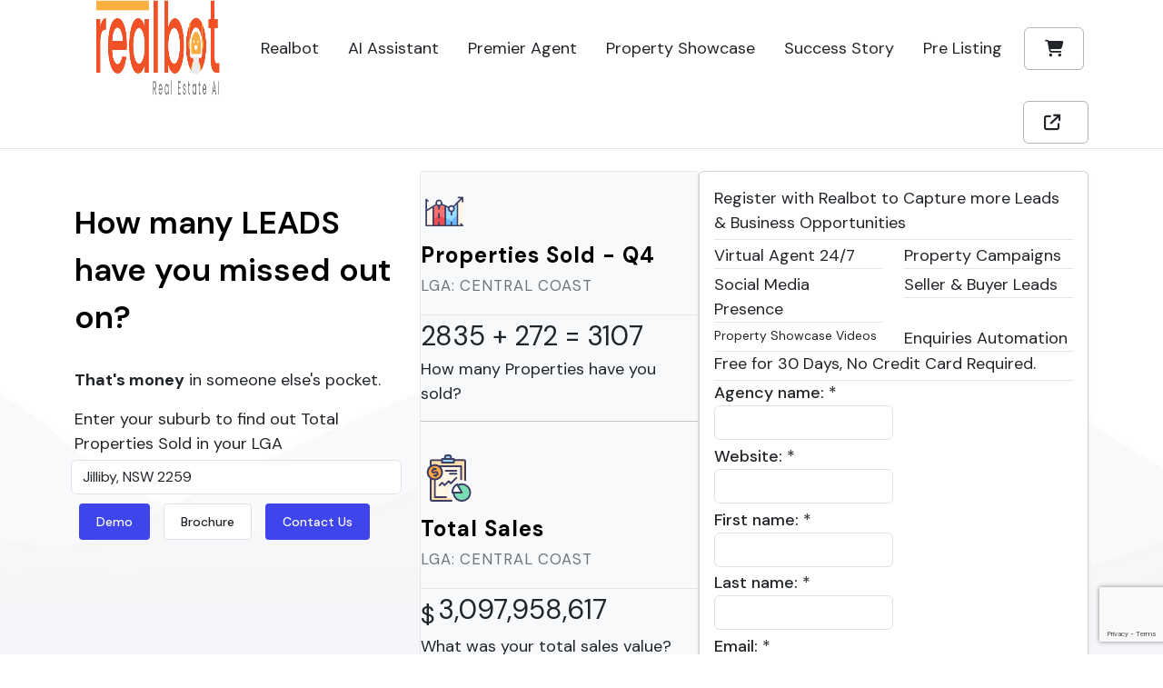

--- FILE ---
content_type: text/html; charset=utf-8
request_url: https://realbot.com.au/sold-properties-in-Jilliby---NSW-2259
body_size: 10222
content:
<!DOCTYPE html><html><head><title>Sold properties in Jilliby, NSW 2259 - CENTRAL COAST | Realbot</title><meta charset=UTF-8><meta name=description content="Sold properties in Jilliby, NSW 2259 - CENTRAL COAST"><meta name=keywords content="Real estate marketing,AI for real estate,Realbot AI,Real estate lead generation,Real estate sales automation,Australian real estate agencies,Real estate agents Australia,Digital Marketing for real Estate,Property Landing Pages,Listing Descriptions,Google Business Messages for Real Estate Agencies"><meta name=generator content=Realbot><meta name=viewport content="width=device-width, initial-scale=1, viewport-fit=cover"><script crossorigin=use-credentials src=https://businessmessages.google.com/widget/v2/js></script><script async src="https://www.googletagmanager.com/gtag/js?id=G-ZN6XG3H728"></script><script>function gtag(){dataLayer.push(arguments)}window.dataLayer=window.dataLayer||[];gtag("js",new Date);gtag("config","G-ZN6XG3H728")</script><link href=/lib_npm/jquery-ui-dist/jquery-ui.min.css rel=stylesheet><link href="https://fonts.googleapis.com/css2?family=DM+Sans:wght@400;500;600;700;800;900&amp;family=Cookie&amp;display=swap" rel=stylesheet><link href=/Themes/CanvasSinglePage/Content/style.css rel=stylesheet><link href=/Themes/CanvasSinglePage/Content/css/font-icons.css rel=stylesheet><link href=/Themes/CanvasSinglePage/Content/css/swiper.css rel=stylesheet><link href=/Themes/CanvasSinglePage/Content/css/saas-2.css rel=stylesheet><link href="/Themes/CanvasSinglePage/Content/css/custom.css?v=1.0.0.0" rel=stylesheet><link href=/PS/css/ImageComparision.css rel=stylesheet><link rel=apple-touch-icon sizes=180x180 href=/ps/icons/apple-touch-icon.png><link rel=icon type=image/png sizes=32x32 href=/ps/icons/favicon-32x32.png><link rel=icon type=image/png sizes=192x192 href=/ps/icons/android-chrome-192x192.png><link rel=icon type=image/png sizes=16x16 href=/ps/icons/favicon-16x16.png><link rel=manifest href=/ps/icons/manifest.json><link rel=mask-icon href=/ps/icons/safari-pinned-tab.svg color=#5bbad5><link rel="shortcut icon" href=/ps/icons/favicon.ico><meta name=msapplication-TileColor content=#2d89ef><meta name=msapplication-TileImage content=/ps/icons/mstile-144x144.png><meta name=msapplication-config content=/ps/icons/browserconfig.xml><meta name=theme-color content=#ffffff><body class=stretched><div class=ajax-loading-block-window style=display:none></div><div id=dialog-notifications-success title=Notification style=display:none></div><div id=dialog-notifications-error title=Error style=display:none></div><div id=dialog-notifications-warning title=Warning style=display:none></div><div id=bar-notification class=bar-notification-container data-close=Close></div><!--[if lte IE 8]><div style=clear:both;height:59px;text-align:center;position:relative><a href=http://www.microsoft.com/windows/internet-explorer/default.aspx target=_blank> <img src=/Themes/CanvasSinglePage/Content/images/ie_warning.jpg height=42 width=820 alt="You are using an outdated browser. For a faster, safer browsing experience, upgrade for free today."> </a></div><![endif]--><div id=wrapper><header id=header><div id=header-wrap><div class=container><div class=header-row><div id=logo class="col-lg-2 me-lg-auto"><a href="/" class=w-auto> <img style=height:max-content class=logo-default srcset=https://cdn.realsearch.com.au/realbot/0000237_Realbot-logo-2024-03-23-1.png alt=Realbot src=https://cdn.realsearch.com.au/realbot/0000237_Realbot-logo-2024-03-23-1.png> </a></div><div class="header-misc justify-content-lg-end ms-auto"><a href=/cart class="border-contrast-500 button button-border button-rounded rounded" style=--cnvs-btn-fontsize:1.125rem title=Cart> <span class="fa fa-cart-shopping"></span> </a></div><div class="header-misc ms-auto justify-content-lg-end"><a href=/register class="button button-border button-rounded rounded border-contrast-500 mx-0" style=--cnvs-btn-fontsize:1.125rem title="Get Started"> <i class="fa fa-arrow-up-right-from-square"></i> </a></div><div class=primary-menu-trigger><button class=cnvs-hamburger type=button title="Open Mobile Menu"> <span class=cnvs-hamburger-box><span class=cnvs-hamburger-inner></span></span> </button></div><nav class="primary-menu with-arrows"><ul class="one-page-menu menu-container" data-easing=easeInOutExpo data-speed=1250 data-offset=65><li class=menu-item><a class=menu-link href="/">Realbot</a><li class=menu-item><a class=menu-link href=/ai-assistant>AI Assistant</a><li class=menu-item><a class=menu-link href=/premier-agent>Premier Agent</a><li class=menu-item><a class=menu-link href=/property-showcase>Property Showcase</a><li class=menu-item><a class=menu-link href=/success-story>Success Story</a><li class=menu-item><a class=menu-link href=/property-listings> Pre Listing </a><ul class="sub-menu-container sublist first-level"><li class=menu-item><a class=menu-link href=/interactive-floor-plan-tour> Interactive Floor Plan Tour </a><li class=menu-item><a class=menu-link href=/floor-plans> 2D and 3D Floor Plans </a><li class=menu-item><a class=menu-link href=/virtual-staging-2> Property Virtual Staging </a><li class=menu-item><a class=menu-link href=/pivo-real-estate> Property 3D Virtual Tour </a><li class=menu-item><a class=menu-link href=/digital-marketing-2> Social Media Presence </a><li class=menu-item><a class=menu-link href=/aerial-maps> Property Aerial Maps </a><li class=menu-item><a class=menu-link href=/real-estate-videos-3> Real Estate Videos </a></ul></ul></nav></div></div></div><div class=header-wrap-clone></div></header><style>.select2-container .select2-selection--single,.select2-container--default .select2-selection--single .select2-selection__clear,.select2-container--default .select2-selection--single .select2-selection__arrow{height:40px !important}.select2-container--default .select2-selection--single .select2-selection__rendered{line-height:40px !important}.play-icon i{width:50px;height:50px;line-height:50px}.slider-title h2{font-size:35px}#registrationForm label{margin-bottom:0}#registrationForm .form-group{margin-bottom:.3rem}</style><section id=slider class="slider-element min-vh-60 min-vh-md-100 include-header"><div class=slider-inner style="background:#fff url('/ps/themes/canvas/demos/seo/images/sections/3.jpg') center center no-repeat;background-size:cover"><div class=vertical-middle><div class="container pt-md-6 mt-md-6"><div class="row justify-content-between"><div class="col-lg-4 mt-4"><div class="slider-title mb-1 mt-md-2"><div class="badge rounded-pill badge-default mb-0">Real Estate Sales Insights</div><h1 style=color:transparent;height:0;display:none>Sold properties in Jilliby, NSW 2259 - CENTRAL COAST</h1><h2 class="nott ls0">How many LEADS have you missed out on?</h2></div><p class=mb-2><b>That's money</b> in someone else's pocket.<div class="mb-1 mt-3">Enter your suburb to find out Total Properties Sold in your LGA</div><form class="row px-2 mb-1" onsubmit="return SubmitSearch()"><select class=form-control id=searchSuburb><option value="CENTRAL COAST" selected> Jilliby, NSW 2259 </select></form><p><a href=/demo class="button button-rounded button-small nott ls0">Demo</a> <a href=https://cdn.realsearch.com.au/realbot/RealEstate_Virtual_Agent_realbot.pdf class="button button-rounded button-small button-light text-dark bg-white border nott ls0" target=_blank> Brochure </a> <a href=/contact-us class="button button-rounded button-small nott ls0">Contact Us</a> <a href="https://www.youtube.com/watch?v=QTeC520khoo" data-lightbox=iframe class=play-icon><i class=icon-play></i></a></div><div class=col-lg-8><div class=row><div class=col-md-12 id=searchResult><style>.pricing-price{font-size:30px;padding:.5rem 0}</style><div id=section-pricing class="page-section p-0 m-0 mt-md-2"><div id=pricing-switch class="pricing row g-0 col-mb-50 mb-4"><div class=col-md-5><div class=pricing-box><div class=pricing-title><img class="mb-2 bg-transparent rounded-0" src=/ps/themes/canvas/demos/seo/images/icons/growth.svg alt="Pricing Icon" width=50><h3>Properties Sold - Q4</h3><span>LGA: CENTRAL COAST</span></div><div class=pricing-price><div class=pts-switch-content-left><span class=icon-home title=Houses></span> 2835 + <span class=icon-building title=Units></span> 272 = 3107</div></div><div>How many Properties have you sold?</div><hr><div class=pricing-title><img class="mb-2 bg-transparent rounded-0" src=/PS/themes/canvas/demos/seo/images/icons/result.svg alt="Pricing Icon" width=60><h3>Total Sales</h3><span>LGA: CENTRAL COAST</span></div><div class=pricing-price><div class=pts-switch-content-left><span class=price-unit>&dollar;</span>3,097,958,617</div></div><div>What was your total sales value?</div><div class=pricing-action><div class=pts-switch-content-left><button onclick=OpenExplore() class="button button-rounded button-large button-light text-dark bg-white border w-100 nott m-0 ls0">Insights</button></div></div></div></div><div class=col-md-7><div class="card shadow-sm"><div class=card-body><p class="mb-1 font-weight-semibold" style="font:size 1.2rem">Register with Realbot to Capture more Leads & Business Opportunities<div class="line my-0"></div><div class=row><div class="col-md-6 mt-1"><span class=icon-robot></span> Virtual Agent 24/7<div class="line my-0"></div></div><div class="col-md-6 mt-1"><span class=icon-ad></span> Property Campaigns<div class="line my-0"></div></div><div class="col-md-6 mt-1"><span class=icon-facebook1></span> Social Media Presence<div class="line my-0"></div></div><div class="col-md-6 mt-1"><span class=icon-users></span> Seller & Buyer Leads<div class="line my-0"></div></div><div class="col-md-6 mt-1 text-size-xs"><span class=icon-video></span> Property Showcase Videos</div><div class="col-md-6 mt-1"><span class=icon-business-time></span> Enquiries Automation</div></div><div class="line my-0"></div><p class="mb-1 font-weight-semibold">Free for 30 Days, No Credit Card Required.<div class="line my-0"></div><form id=registrationForm method=post autocomplete=off action=/register><div class=form-row><div class="form-group col-md-6"><label for=Company>Agency name:</label> <span class=required>*</span> <input class=form-control type=text data-val=true data-val-required="Agency name is required" id=Company name=Company> <span class=field-validation-valid data-valmsg-for=Company data-valmsg-replace=true></span></div><div class="form-group col-md-6"><div class="inputs custom-attributes half-width"><label>Website:</label> <span class=required>*</span> <input name=customer_attribute_1 type=text class="textbox form-control" id=customer_attribute_1></div></div><div class="form-group col-md-6"><label for=FirstName>First name:</label> <span class=required>*</span> <input class=form-control type=text data-val=true data-val-required="First name is required." id=FirstName name=FirstName> <span class=field-validation-valid data-valmsg-for=FirstName data-valmsg-replace=true></span></div><div class="form-group col-md-6"><label for=LastName>Last name:</label> <span class=required>*</span> <input class=form-control type=text data-val=true data-val-required="Last name is required." id=LastName name=LastName> <span class=field-validation-valid data-valmsg-for=LastName data-valmsg-replace=true></span></div><div class="form-group col-md-6"><label for=Email>Email:</label> <span class=required>*</span> <input class=form-control type=email data-val=true data-val-email="Wrong email" data-val-required="Email is required." id=Email name=Email> <span class=field-validation-valid data-valmsg-for=Email data-valmsg-replace=true></span></div><div class="form-group col-md-6"><label for=Phone>Mobile:</label> <span class=required>*</span> <input class=form-control type=tel data-val=true data-val-required="Contact number is required" id=Phone name=Phone> <span class=field-validation-valid data-valmsg-for=Phone data-valmsg-replace=true></span></div></div><input type=hidden name=Password value=123qwe> <input type=hidden name=ConfirmPassword value=123qwe><div><input id=g-recaptcha-response_captcha_1902917302 name=g-recaptcha-response type=hidden><script>var onloadCallbackcaptcha_1902917302=function(){var n=$('input[id="g-recaptcha-response_captcha_1902917302"]').closest("form"),t=$(n.find(":submit")[0]),i=!1,r=!1;t.on("click",function(){return r||(r=!0,grecaptcha.execute("6LdCcz8mAAAAAIITtgrfXk6fcQ5nZxnSaWoUmlbC",{action:"SuburbStatistics"}).then(function(r){$("#g-recaptcha-response_captcha_1902917302",n).val(r);i=!0;t.click()})),i})}</script><script async defer src="https://www.google.com/recaptcha/api.js?onload=onloadCallbackcaptcha_1902917302&amp;render=6LdCcz8mAAAAAIITtgrfXk6fcQ5nZxnSaWoUmlbC&amp;hl=en"></script></div><div class=fieldset><div class=form-fields><div class="inputs accept-consent"><label class=mb-0 for=accept-consent style=font-size:8px;text-transform:none> <input id=accept-consent type=checkbox name=accept-consent> I accept <a class=read target=_blank id=read-conditionofuse href=/conditions-of-use>Terms of Service</a>, Free Plan Limitations, and have read <a class=read target=_blank id=read-privacyinfo href=/privacy-notice>Privacy Policy</a>. <span class=read id=read-privacyinfo data-toggle=modal data-target=#myModal>(read)</span><div class="modal fade" id=myModal tabindex=-1 role=dialog aria-labelledby=myModalLabel aria-hidden=true><div class=modal-dialog><div class=modal-body><div class=modal-content><div class=modal-header>I accept Terms of Service, Free Plan Limitations, and have read Privacy Policy.</div><div class=modal-body id=modalBody></div></div></div></div></div><br> <br> You will receive an email confirmation, when your account is Activated. </label></div></div></div><div class=buttons><input type=submit id=register-button class="button button-rounded" value="Get started" name=register-button></div><input name=__RequestVerificationToken type=hidden value=CfDJ8Fnm-h3X6YhFsj_rN0CGFigQU2xWgPK0C2haMwADnAQBMU75krWkSmuK0GHBx1JeExHjHn13y1tk9-bphMDb7bsCLWX9yZW0n1XTc1gp4TAaEnly3moWKrJYfsnOG3ch9ulwHSGX0CzJp3W-qNnTJSo></form></div></div></div></div></div><script>function OpenExplore(){var t,i,n;if(suburbsList&&suburbsList.length>0){for(t=`<div class="table-responsive">
            <table class="table table-bordered table-striped">
            <thead>
                <tr>
                    <th>#</th>
                    <th class="text-center">Suburb</th>
                    <th class="text-center" colspan="2">Properties Sold</th>
                    <th class="text-center" colspan="2">Total Sales</th>
                </tr>
                <tr>
                    <th colspan="2"></th>
                    <th class="text-center">Units</th>
                    <th class="text-center">Houses</th>
                    <th class="text-center">Units</th>
                    <th class="text-center">Houses</th>
                </tr>
            </thead>
            <tbody>`,i=0;i<suburbsList.length;i++)n=suburbsList[i],t+=`<tr>
                    <td>${i+1}</td>
                    <td>${n.Name}</td>
                    <td class="text-right">${CheckIfZero(n.UnitsSales)}</td>
                    <td class="text-right">${CheckIfZero(n.HousesSales)}</td>
                    <td class="text-right">${CheckIfZero(n.UnitsTypicalPrice,numberWithCommas)}</td>
                    <td class="text-right">${CheckIfZero(n.HousesTypicalPrice,numberWithCommas)}</td>
                </tr>`;t+=`<tr>
                <td colspan="2" class="font-weight-bold">Sub Total</td>
                <td class="text-right font-weight-bold">${CheckIfZero(suburbsList.reduce((n,t)=>n+t.UnitsSales,0))}</td>
                <td class="text-right font-weight-bold">${CheckIfZero(suburbsList.reduce((n,t)=>n+t.HousesSales,0))}</td>
                <td class="text-right font-weight-bold">${CheckIfZero(suburbsList.reduce((n,t)=>n+t.UnitsTypicalPrice,0),numberWithCommas)}</td>
                <td class="text-right font-weight-bold">${CheckIfZero(suburbsList.reduce((n,t)=>n+t.HousesTypicalPrice,0),numberWithCommas)}</td>
            </tr>
            <tr>
                <td colspan="2" class="font-weight-bolder">Total</td>
                <td colspan="2" class="text-right font-weight-bolder">${CheckIfZero(suburbsList.reduce((n,t)=>n+t.UnitsSales+t.HousesSales,0))}</td>
                <td colspan="2" class="text-right font-weight-bolder">${CheckIfZero(suburbsList.reduce((n,t)=>n+t.UnitsTypicalPrice+t.HousesTypicalPrice,0),numberWithCommas)}</td>
            </tr>`;t+="<\/tbody><table><\/div>";$("#myModalBody").html(t);$("#myModal").modal()}}function CheckIfZero(n,t){return n==0?"":t?t(n):n}function numberWithCommas(n){return"$ "+n.toString().replace(/\B(?=(\d{3})+(?!\d))/g,",")}var suburbsList=[{Name:"Copacabana, NSW 2251",UnitsSales:0,UnitsTypicalPrice:0,HousesSales:49,HousesTypicalPrice:102322819},{Name:"Avoca Beach, NSW 2251",UnitsSales:16,UnitsTypicalPrice:14550155,HousesSales:34,HousesTypicalPrice:62368482},{Name:"Daleys Point, NSW 2257",UnitsSales:0,UnitsTypicalPrice:0,HousesSales:4,HousesTypicalPrice:7709432},{Name:"Davistown, NSW 2251",UnitsSales:0,UnitsTypicalPrice:0,HousesSales:26,HousesTypicalPrice:32752772},{Name:"East Gosford, NSW 2250",UnitsSales:4,UnitsTypicalPrice:3050020,HousesSales:13,HousesTypicalPrice:13080087},{Name:"Empire Bay, NSW 2257",UnitsSales:0,UnitsTypicalPrice:0,HousesSales:15,HousesTypicalPrice:16425100},{Name:"Erina, NSW 2250",UnitsSales:0,UnitsTypicalPrice:0,HousesSales:23,HousesTypicalPrice:27570200},{Name:"Ettalong Beach, NSW 2257",UnitsSales:6,UnitsTypicalPrice:3556758,HousesSales:32,HousesTypicalPrice:39445248},{Name:"Forresters Beach, NSW 2260",UnitsSales:0,UnitsTypicalPrice:0,HousesSales:27,HousesTypicalPrice:42155487},{Name:"Glenning Valley, NSW 2261",UnitsSales:0,UnitsTypicalPrice:0,HousesSales:17,HousesTypicalPrice:15977381},{Name:"Gorokan, NSW 2263",UnitsSales:0,UnitsTypicalPrice:0,HousesSales:83,HousesTypicalPrice:58343930},{Name:"Gosford, NSW 2250",UnitsSales:106,UnitsTypicalPrice:58169832,HousesSales:5,HousesTypicalPrice:4013195},{Name:"Green Point, NSW 2251",UnitsSales:0,UnitsTypicalPrice:0,HousesSales:60,HousesTypicalPrice:63167731},{Name:"Gwandalan, NSW 2259",UnitsSales:0,UnitsTypicalPrice:0,HousesSales:12,HousesTypicalPrice:9437995},{Name:"Halekulani, NSW 2262",UnitsSales:0,UnitsTypicalPrice:0,HousesSales:49,HousesTypicalPrice:36615981},{Name:"Hamlyn Terrace, NSW 2259",UnitsSales:0,UnitsTypicalPrice:0,HousesSales:61,HousesTypicalPrice:53394722},{Name:"Horsfield Bay, NSW 2256",UnitsSales:0,UnitsTypicalPrice:0,HousesSales:2,HousesTypicalPrice:2317410},{Name:"Jilliby, NSW 2259",UnitsSales:0,UnitsTypicalPrice:0,HousesSales:2,HousesTypicalPrice:3507548},{Name:"Kanwal, NSW 2259",UnitsSales:0,UnitsTypicalPrice:0,HousesSales:44,HousesTypicalPrice:33996645},{Name:"Kariong, NSW 2250",UnitsSales:0,UnitsTypicalPrice:0,HousesSales:50,HousesTypicalPrice:46798689},{Name:"Killarney Vale, NSW 2261",UnitsSales:0,UnitsTypicalPrice:0,HousesSales:63,HousesTypicalPrice:59262475},{Name:"Killcare, NSW 2257",UnitsSales:0,UnitsTypicalPrice:0,HousesSales:5,HousesTypicalPrice:11522640},{Name:"Killcare Heights, NSW 2257",UnitsSales:0,UnitsTypicalPrice:0,HousesSales:4,HousesTypicalPrice:9764028},{Name:"Kincumber, NSW 2251",UnitsSales:0,UnitsTypicalPrice:0,HousesSales:54,HousesTypicalPrice:55930357},{Name:"Koolewong, NSW 2256",UnitsSales:0,UnitsTypicalPrice:0,HousesSales:3,HousesTypicalPrice:3769644},{Name:"Bateau Bay, NSW 2261",UnitsSales:0,UnitsTypicalPrice:0,HousesSales:106,HousesTypicalPrice:126549268},{Name:"Lake Haven, NSW 2263",UnitsSales:0,UnitsTypicalPrice:0,HousesSales:23,HousesTypicalPrice:16577250},{Name:"Lake Munmorah, NSW 2259",UnitsSales:0,UnitsTypicalPrice:0,HousesSales:53,HousesTypicalPrice:35677871},{Name:"Lisarow, NSW 2250",UnitsSales:0,UnitsTypicalPrice:0,HousesSales:28,HousesTypicalPrice:34380245},{Name:"Long Jetty, NSW 2261",UnitsSales:2,UnitsTypicalPrice:952492,HousesSales:49,HousesTypicalPrice:59679659},{Name:"Macmasters Beach, NSW 2251",UnitsSales:0,UnitsTypicalPrice:0,HousesSales:15,HousesTypicalPrice:31431442},{Name:"Mannering Park, NSW 2259",UnitsSales:0,UnitsTypicalPrice:0,HousesSales:30,HousesTypicalPrice:23185686},{Name:"Mardi, NSW 2259",UnitsSales:0,UnitsTypicalPrice:0,HousesSales:22,HousesTypicalPrice:19946491},{Name:"Narara, NSW 2250",UnitsSales:0,UnitsTypicalPrice:0,HousesSales:66,HousesTypicalPrice:61397827},{Name:"Bensville, NSW 2251",UnitsSales:0,UnitsTypicalPrice:0,HousesSales:9,HousesTypicalPrice:10781095},{Name:"Niagara Park, NSW 2250",UnitsSales:0,UnitsTypicalPrice:0,HousesSales:27,HousesTypicalPrice:24041388},{Name:"Norah Head, NSW 2263",UnitsSales:0,UnitsTypicalPrice:0,HousesSales:2,HousesTypicalPrice:2944232},{Name:"Noraville, NSW 2263",UnitsSales:0,UnitsTypicalPrice:0,HousesSales:31,HousesTypicalPrice:29745613},{Name:"North Avoca, NSW 2260",UnitsSales:0,UnitsTypicalPrice:0,HousesSales:36,HousesTypicalPrice:83801253},{Name:"North Gosford, NSW 2250",UnitsSales:15,UnitsTypicalPrice:8076285,HousesSales:29,HousesTypicalPrice:24531222},{Name:"Berkeley Vale, NSW 2261",UnitsSales:1,UnitsTypicalPrice:319302,HousesSales:86,HousesTypicalPrice:82785580},{Name:"Ourimbah, NSW 2258",UnitsSales:0,UnitsTypicalPrice:0,HousesSales:14,HousesTypicalPrice:13722691},{Name:"Phegans Bay, NSW 2256",UnitsSales:0,UnitsTypicalPrice:0,HousesSales:1,HousesTypicalPrice:1252739},{Name:"Point Clare, NSW 2250",UnitsSales:0,UnitsTypicalPrice:0,HousesSales:38,HousesTypicalPrice:38705450},{Name:"Point Frederick, NSW 2250",UnitsSales:10,UnitsTypicalPrice:6768730,HousesSales:3,HousesTypicalPrice:5934390},{Name:"Pretty Beach, NSW 2257",UnitsSales:0,UnitsTypicalPrice:0,HousesSales:3,HousesTypicalPrice:7002225},{Name:"San Remo, NSW 2262",UnitsSales:0,UnitsTypicalPrice:0,HousesSales:77,HousesTypicalPrice:52405857},{Name:"Saratoga, NSW 2251",UnitsSales:0,UnitsTypicalPrice:0,HousesSales:36,HousesTypicalPrice:49566347},{Name:"Shelly Beach, NSW 2261",UnitsSales:0,UnitsTypicalPrice:0,HousesSales:4,HousesTypicalPrice:6272632},{Name:"Springfield, NSW 2250",UnitsSales:0,UnitsTypicalPrice:0,HousesSales:36,HousesTypicalPrice:34345952},{Name:"St Huberts Island, NSW 2257",UnitsSales:0,UnitsTypicalPrice:0,HousesSales:4,HousesTypicalPrice:7113868},{Name:"Summerland Point, NSW 2259",UnitsSales:0,UnitsTypicalPrice:0,HousesSales:15,HousesTypicalPrice:12523247},{Name:"Tacoma, NSW 2259",UnitsSales:0,UnitsTypicalPrice:0,HousesSales:2,HousesTypicalPrice:1850518},{Name:"Tascott, NSW 2250",UnitsSales:0,UnitsTypicalPrice:0,HousesSales:21,HousesTypicalPrice:23018526},{Name:"Terrigal, NSW 2260",UnitsSales:29,UnitsTypicalPrice:38880945,HousesSales:88,HousesTypicalPrice:135174396},{Name:"The Entrance, NSW 2261",UnitsSales:62,UnitsTypicalPrice:38161960,HousesSales:17,HousesTypicalPrice:13661313},{Name:"The Entrance North, NSW 2261",UnitsSales:4,UnitsTypicalPrice:3212868,HousesSales:7,HousesTypicalPrice:9926616},{Name:"Toukley, NSW 2263",UnitsSales:4,UnitsTypicalPrice:1961560,HousesSales:61,HousesTypicalPrice:51013373},{Name:"Tuggerah, NSW 2259",UnitsSales:0,UnitsTypicalPrice:0,HousesSales:3,HousesTypicalPrice:2340633},{Name:"Tuggerawong, NSW 2259",UnitsSales:0,UnitsTypicalPrice:0,HousesSales:8,HousesTypicalPrice:7228856},{Name:"Tumbi Umbi, NSW 2261",UnitsSales:0,UnitsTypicalPrice:0,HousesSales:38,HousesTypicalPrice:36114978},{Name:"Blackwall, NSW 2256",UnitsSales:0,UnitsTypicalPrice:0,HousesSales:7,HousesTypicalPrice:8921584},{Name:"Umina Beach, NSW 2257",UnitsSales:0,UnitsTypicalPrice:0,HousesSales:132,HousesTypicalPrice:157973641},{Name:"Wadalba, NSW 2259",UnitsSales:0,UnitsTypicalPrice:0,HousesSales:23,HousesTypicalPrice:19503678},{Name:"Wamberal, NSW 2260",UnitsSales:0,UnitsTypicalPrice:0,HousesSales:60,HousesTypicalPrice:111334451},{Name:"Blue Bay, NSW 2261",UnitsSales:0,UnitsTypicalPrice:0,HousesSales:6,HousesTypicalPrice:12543894},{Name:"Blue Haven, NSW 2262",UnitsSales:0,UnitsTypicalPrice:0,HousesSales:91,HousesTypicalPrice:67551797},{Name:"Watanobbi, NSW 2259",UnitsSales:0,UnitsTypicalPrice:0,HousesSales:41,HousesTypicalPrice:28831272},{Name:"Woongarrah, NSW 2259",UnitsSales:0,UnitsTypicalPrice:0,HousesSales:99,HousesTypicalPrice:89252360},{Name:"Woy Woy, NSW 2256",UnitsSales:2,UnitsTypicalPrice:1149990,HousesSales:91,HousesTypicalPrice:94184832},{Name:"Woy Woy Bay, NSW 2256",UnitsSales:0,UnitsTypicalPrice:0,HousesSales:2,HousesTypicalPrice:2263194},{Name:"Wyoming, NSW 2250",UnitsSales:0,UnitsTypicalPrice:0,HousesSales:79,HousesTypicalPrice:73487625},{Name:"Wyong, NSW 2259",UnitsSales:0,UnitsTypicalPrice:0,HousesSales:47,HousesTypicalPrice:40855499},{Name:"Wyongah, NSW 2259",UnitsSales:0,UnitsTypicalPrice:0,HousesSales:25,HousesTypicalPrice:20764062},{Name:"Booker Bay, NSW 2257",UnitsSales:0,UnitsTypicalPrice:0,HousesSales:1,HousesTypicalPrice:1600287},{Name:"Budgewoi, NSW 2262",UnitsSales:0,UnitsTypicalPrice:0,HousesSales:38,HousesTypicalPrice:30851690},{Name:"Buff Point, NSW 2262",UnitsSales:0,UnitsTypicalPrice:0,HousesSales:39,HousesTypicalPrice:28992461},{Name:"Canton Beach, NSW 2263",UnitsSales:0,UnitsTypicalPrice:0,HousesSales:13,HousesTypicalPrice:7914712},{Name:"Chain Valley Bay, NSW 2259",UnitsSales:0,UnitsTypicalPrice:0,HousesSales:13,HousesTypicalPrice:9374027},{Name:"Charmhaven, NSW 2263",UnitsSales:0,UnitsTypicalPrice:0,HousesSales:36,HousesTypicalPrice:27498628},{Name:"Chittaway Bay, NSW 2261",UnitsSales:0,UnitsTypicalPrice:0,HousesSales:12,HousesTypicalPrice:11207214},{Name:"Chittaway Point, NSW 2261",UnitsSales:0,UnitsTypicalPrice:0,HousesSales:5,HousesTypicalPrice:6970795},{Name:"Forth, TAS",UnitsSales:0,UnitsTypicalPrice:0,HousesSales:3,HousesTypicalPrice:1758693},{Name:"Penguin, TAS",UnitsSales:0,UnitsTypicalPrice:0,HousesSales:32,HousesTypicalPrice:17995056},{Name:"Sulphur Creek, TAS",UnitsSales:0,UnitsTypicalPrice:0,HousesSales:13,HousesTypicalPrice:6530589},{Name:"Turners Beach, TAS",UnitsSales:0,UnitsTypicalPrice:0,HousesSales:4,HousesTypicalPrice:2191376},{Name:"Ulverstone, TAS",UnitsSales:5,UnitsTypicalPrice:1623550,HousesSales:54,HousesTypicalPrice:24136624},{Name:"West Ulverstone, TAS",UnitsSales:0,UnitsTypicalPrice:0,HousesSales:44,HousesTypicalPrice:21747408},{Name:"West Gosford, NSW 2250",UnitsSales:6,UnitsTypicalPrice:3005994,HousesSales:0,HousesTypicalPrice:0}]</script></div></div></div></div></div></div></div></section><section id=content><div class="content-wrap py-0"></div></section><div class="modal fade bs-example-modal-lg" tabindex=-1 id=myModal role=dialog aria-labelledby=myLargeModalLabel aria-hidden=true><div class="modal-dialog modal-lg"><div class=modal-content><div class=modal-header><h4 class=modal-title id=myModalLabel>Suburbs List</h4></div><div class=modal-body><div class=row><div class=col-md-12 id=myModalBody></div><div class=col-md-12><h4 class=mb-0>Disclaimer:</h4><p>We calculate Total Price using automated statistical models based on available public domain property data for the purposes of market research. ‘Total value’ is current at the time of publication and should not be relied upon as an accurate representation of the market value of a property. RealSearch Pty Ltd makes no warranty as to the accuracy or reliability of the information contained in the ‘total value’.</div></div></div><div class=modal-footer><button type=button class="btn btn-secondary" data-bs-dismiss=modal onclick="$(&#34;#myModal&#34;).modal(&#34;hide&#34;)">Close</button></div></div></div></div><footer id=footer class="bg-white border-0"><div class=container><div class=footer-widgets-wrap><div class="row gx-4 gy-5"><div class="col-lg-3 col-6"><div class="widget widget_links widget-li-noicon"><h4 class="fw-bolder text-contrast-1000 text-smaller text-uppercase mb-4">Information</h4><ul><li><a href=/sitemap>Sitemap</a><li><a href=/privacy-notice>Privacy Policy</a><li><a href=/conditions-of-use>Terms &amp; Conditions</a><li><a href=/about-us>About us</a><li><a href=/contact-us>Contact us</a></ul></div></div><div class="col-lg-3 col-6"><div class="widget widget_links widget-li-noicon"><h4 class="fw-bolder text-contrast-1000 text-smaller text-uppercase mb-4">My account</h4><ul><li><a href=/google-business-messages-and-realbot>Google&#x27;s Messages and Realbot</a><li><a href=/pivo-real-estate-and-realbot>Pivo Real Estate and Realbot</a><li><a href=/realbot-top-proptech-company-in-apac-2021>Top PROPTECH in APAC 2021</a><li><a href=/anz-reia-100-festival-of-real-estate>ANZ REIA 100: Festival of Real Estate.</a><li><a href=/realbot-wins-prestigious-proptech-award-2024>Realbot Wins Proptech Award 2024</a></ul></div></div><div class="col-lg-3 col-6"><div class="widget widget_links widget-li-noicon"><h4 class="fw-bolder text-contrast-1000 text-smaller text-uppercase mb-4">Customer service</h4><ul><li><a href=/news>News</a><li><a href=/blog>Blog</a><li><a href=/reia-nafe-awards-2025>REIA NAFE Awards 2025</a><li><a href=/nafe-2024-awards>NAFE 2024 Awards</a><li><a href=/realbot-partner-programme>Realbot AI Partner Programme</a><li><a href=/a-success-story-by-realbot>Success Story</a></ul></div></div><div class="col-lg-3 col-6"><div class=widget><h4 class="fw-bolder text-contrast-1000 text-smaller text-uppercase mb-4">Need Help?</h4><ul class=list-unstyled><li class=mb-3><a class=text-dark href="tel:1300 108 654"><i class="me-3 color bi-telephone-fill"></i>1300 108 654</a><li class=mb-3><a class=text-dark href="/cdn-cgi/l/email-protection#d1b4bcb0b8bd91a3b4b0bdb3bea5ffb2bebcffb0a4"><i class="me-3 color bi-envelope-fill"></i><span class="__cf_email__" data-cfemail="e6838b878f8aa69483878a848992c885898bc88793">[email&#160;protected]</span></a><li class=mb-3><i class="me-3 color bi-calendar-week-fill"></i>Mon - Sat | 09:00 - 16:00<li><span class=text-dark onclick="OpenAssistant(&#34;&#34;)" style=cursor:Pointer> <i class="me-3 color bi-chat-fill"></i> Chat With Us </span></ul></div></div></div></div></div><div id=copyrights class="bg-transparent border-top op-08"><div class=container><div class="row col-mb-30"><div class="col-md-4 text-center text-md-start"><div class="d-flex justify-content-center justify-content-md-start"><a target=_blank href=https://www.facebook.com/realbotau class="social-icon si-small text-light bg-facebook"> <i class="fa-brands fa-facebook-f"></i> <i class="fa-brands fa-facebook-f"></i> </a> <a target=_blank href="https://businessmessages.google.com/widget/agent/b5ce8a6a-a612-4452-9fd7-d6befa3facf4?i=CiRiNWNlOGE2YS1hNjEyLTQ0NTItOWZkNy1kNmJlZmEzZmFjZjQSDAiR46uOBhCAguXmARoCdjEqGAoWaHR0cHM6Ly9yZWFsYm90LmNvbS5hdQ&amp;ctx=" class="social-icon si-small text-light bg-google"> <i class="fa-brands fa-google"></i> <i class="fa-brands fa-google"></i> </a> <a target=_blank href=https://www.youtube.com/channel/UCMrmyAK6-0o2sq25Ov0uzZg class="social-icon si-small text-light bg-pinterest"> <i class="fa-brands fa-youtube"></i> <i class="fa-brands fa-youtube"></i> </a></div></div><div class="col-md-4 text-center text-md-center">&copy; 2023 Realbot, a Real Search Company. All rights reserved.<br></div><div class="col-md-4 text-center text-md-end"><div class=copyright-links><a href=#>Terms of Use</a> / <a href=#>Privacy Policy</a></div></div></div></div></div></footer></div><script data-cfasync="false" src="/cdn-cgi/scripts/5c5dd728/cloudflare-static/email-decode.min.js"></script><script src=/lib_npm/jquery/jquery.min.js></script><script src=/lib_npm/jquery-validation/jquery.validate.min.js></script><script src=/lib_npm/jquery-validation-unobtrusive/jquery.validate.unobtrusive.min.js></script><script src=/lib_npm/jquery-ui-dist/jquery-ui.min.js></script><script src=/js/public.common.js></script><script src=/js/public.ajaxcart.js></script><script src=/js/public.countryselect.js></script><script src=/Themes/CanvasSinglePage/Content/js/plugins.min.js></script><script src=/Themes/CanvasSinglePage/Content/js/functions.bundle.js></script><script src=https://cdnjs.cloudflare.com/ajax/libs/skrollr/0.6.30/skrollr.min.js></script><script src=/PS/js/ImageComparision.js></script><script>$(document).ready(function(){$("#register-button").on("click",function(){return $("#accept-consent").is(":checked")?!0:(alert("Please accept our Terms of Service and Privacy Policy"),!1)})})</script><script>$(document).ready(function(){$("#modalBody").load("/t-popup/privacyinfo")})</script><script>function InitAutoComplete(){$("#searchSuburb").select2({placeholder:"Search your suburb",allowClear:!0,ajax:{url:"/Home/SearchSuburb",dataType:"json",processResults:function(n){return n&&n.length>0?{results:n.map(function(n){return{text:n.Name,id:n.Council}})}:[]}}}).on("select2:select",function(n){var t=n.params.data;SubmitSearch(t.id)})}function SubmitSearch(n){if(n){var t="/Home/SuburbStatisticsResult?q="+n;$.get(t,function(n){$("#searchResult").html(n)})}return!1}$(document).ready(function(){InitAutoComplete()})</script><script>var localized_data={AjaxCartFailure:"Failed to add the product. Please refresh the page and try one more time."};AjaxCart.init(!1,".header-links .cart-qty",".header-links .wishlist-qty","#flyout-cart",localized_data)</script><script>$(document).ready(function(){$(".footer-block .title").on("click",function(){var n=window,t="inner",i;"innerWidth"in window||(t="client",n=document.documentElement||document.body);i={width:n[t+"Width"],height:n[t+"Height"]};i.width<769&&$(this).siblings(".list").slideToggle("slow")})})</script><script>$(document).ready(function(){$(".block .title").on("click",function(){var n=window,t="inner",i;"innerWidth"in window||(t="client",n=document.documentElement||document.body);i={width:n[t+"Width"],height:n[t+"Height"]};i.width<1001&&$(this).siblings(".listbox").slideToggle("slow")})})</script><script>jQuery(document).ready(function(){InitImageComparision()})</script><script>var s=!SEMICOLON.Mobile.any()&&skrollr.init({forceHeight:!1})</script><script>async function loadHtmlFromUrl(n){try{const t=await fetch(n);if(!t.ok)throw new Error("Network response was not ok "+t.statusText);const u=await t.text(),r=document.createElement("div");r.innerHTML=u;const i=r.querySelector("script");if(i){const n=document.createElement("script");n.textContent=i.textContent;n.type=i.type||"text/javascript";document.head.appendChild(n)}else console.warn("No <script> tag found in the response.");window.InitChatBot&&InitChatBot()}catch(t){console.warn("There was a problem with the fetch operation:",t)}}document.addEventListener("DOMContentLoaded",async function(){await loadHtmlFromUrl("https://realsearch.com.au/agent/chatbotbubble/0?assistantId=4a0b9b2a-38f5-4d1c-8b59-83f05c52f17d")})</script><script defer src="https://static.cloudflareinsights.com/beacon.min.js/vcd15cbe7772f49c399c6a5babf22c1241717689176015" integrity="sha512-ZpsOmlRQV6y907TI0dKBHq9Md29nnaEIPlkf84rnaERnq6zvWvPUqr2ft8M1aS28oN72PdrCzSjY4U6VaAw1EQ==" data-cf-beacon='{"version":"2024.11.0","token":"41dbf8b8435b492aafcb5795d49ca3d9","r":1,"server_timing":{"name":{"cfCacheStatus":true,"cfEdge":true,"cfExtPri":true,"cfL4":true,"cfOrigin":true,"cfSpeedBrain":true},"location_startswith":null}}' crossorigin="anonymous"></script>


--- FILE ---
content_type: text/html; charset=utf-8
request_url: https://www.google.com/recaptcha/api2/anchor?ar=1&k=6LdCcz8mAAAAAIITtgrfXk6fcQ5nZxnSaWoUmlbC&co=aHR0cHM6Ly9yZWFsYm90LmNvbS5hdTo0NDM.&hl=en&v=PoyoqOPhxBO7pBk68S4YbpHZ&size=invisible&anchor-ms=20000&execute-ms=30000&cb=ghwlubeuq0lz
body_size: 48813
content:
<!DOCTYPE HTML><html dir="ltr" lang="en"><head><meta http-equiv="Content-Type" content="text/html; charset=UTF-8">
<meta http-equiv="X-UA-Compatible" content="IE=edge">
<title>reCAPTCHA</title>
<style type="text/css">
/* cyrillic-ext */
@font-face {
  font-family: 'Roboto';
  font-style: normal;
  font-weight: 400;
  font-stretch: 100%;
  src: url(//fonts.gstatic.com/s/roboto/v48/KFO7CnqEu92Fr1ME7kSn66aGLdTylUAMa3GUBHMdazTgWw.woff2) format('woff2');
  unicode-range: U+0460-052F, U+1C80-1C8A, U+20B4, U+2DE0-2DFF, U+A640-A69F, U+FE2E-FE2F;
}
/* cyrillic */
@font-face {
  font-family: 'Roboto';
  font-style: normal;
  font-weight: 400;
  font-stretch: 100%;
  src: url(//fonts.gstatic.com/s/roboto/v48/KFO7CnqEu92Fr1ME7kSn66aGLdTylUAMa3iUBHMdazTgWw.woff2) format('woff2');
  unicode-range: U+0301, U+0400-045F, U+0490-0491, U+04B0-04B1, U+2116;
}
/* greek-ext */
@font-face {
  font-family: 'Roboto';
  font-style: normal;
  font-weight: 400;
  font-stretch: 100%;
  src: url(//fonts.gstatic.com/s/roboto/v48/KFO7CnqEu92Fr1ME7kSn66aGLdTylUAMa3CUBHMdazTgWw.woff2) format('woff2');
  unicode-range: U+1F00-1FFF;
}
/* greek */
@font-face {
  font-family: 'Roboto';
  font-style: normal;
  font-weight: 400;
  font-stretch: 100%;
  src: url(//fonts.gstatic.com/s/roboto/v48/KFO7CnqEu92Fr1ME7kSn66aGLdTylUAMa3-UBHMdazTgWw.woff2) format('woff2');
  unicode-range: U+0370-0377, U+037A-037F, U+0384-038A, U+038C, U+038E-03A1, U+03A3-03FF;
}
/* math */
@font-face {
  font-family: 'Roboto';
  font-style: normal;
  font-weight: 400;
  font-stretch: 100%;
  src: url(//fonts.gstatic.com/s/roboto/v48/KFO7CnqEu92Fr1ME7kSn66aGLdTylUAMawCUBHMdazTgWw.woff2) format('woff2');
  unicode-range: U+0302-0303, U+0305, U+0307-0308, U+0310, U+0312, U+0315, U+031A, U+0326-0327, U+032C, U+032F-0330, U+0332-0333, U+0338, U+033A, U+0346, U+034D, U+0391-03A1, U+03A3-03A9, U+03B1-03C9, U+03D1, U+03D5-03D6, U+03F0-03F1, U+03F4-03F5, U+2016-2017, U+2034-2038, U+203C, U+2040, U+2043, U+2047, U+2050, U+2057, U+205F, U+2070-2071, U+2074-208E, U+2090-209C, U+20D0-20DC, U+20E1, U+20E5-20EF, U+2100-2112, U+2114-2115, U+2117-2121, U+2123-214F, U+2190, U+2192, U+2194-21AE, U+21B0-21E5, U+21F1-21F2, U+21F4-2211, U+2213-2214, U+2216-22FF, U+2308-230B, U+2310, U+2319, U+231C-2321, U+2336-237A, U+237C, U+2395, U+239B-23B7, U+23D0, U+23DC-23E1, U+2474-2475, U+25AF, U+25B3, U+25B7, U+25BD, U+25C1, U+25CA, U+25CC, U+25FB, U+266D-266F, U+27C0-27FF, U+2900-2AFF, U+2B0E-2B11, U+2B30-2B4C, U+2BFE, U+3030, U+FF5B, U+FF5D, U+1D400-1D7FF, U+1EE00-1EEFF;
}
/* symbols */
@font-face {
  font-family: 'Roboto';
  font-style: normal;
  font-weight: 400;
  font-stretch: 100%;
  src: url(//fonts.gstatic.com/s/roboto/v48/KFO7CnqEu92Fr1ME7kSn66aGLdTylUAMaxKUBHMdazTgWw.woff2) format('woff2');
  unicode-range: U+0001-000C, U+000E-001F, U+007F-009F, U+20DD-20E0, U+20E2-20E4, U+2150-218F, U+2190, U+2192, U+2194-2199, U+21AF, U+21E6-21F0, U+21F3, U+2218-2219, U+2299, U+22C4-22C6, U+2300-243F, U+2440-244A, U+2460-24FF, U+25A0-27BF, U+2800-28FF, U+2921-2922, U+2981, U+29BF, U+29EB, U+2B00-2BFF, U+4DC0-4DFF, U+FFF9-FFFB, U+10140-1018E, U+10190-1019C, U+101A0, U+101D0-101FD, U+102E0-102FB, U+10E60-10E7E, U+1D2C0-1D2D3, U+1D2E0-1D37F, U+1F000-1F0FF, U+1F100-1F1AD, U+1F1E6-1F1FF, U+1F30D-1F30F, U+1F315, U+1F31C, U+1F31E, U+1F320-1F32C, U+1F336, U+1F378, U+1F37D, U+1F382, U+1F393-1F39F, U+1F3A7-1F3A8, U+1F3AC-1F3AF, U+1F3C2, U+1F3C4-1F3C6, U+1F3CA-1F3CE, U+1F3D4-1F3E0, U+1F3ED, U+1F3F1-1F3F3, U+1F3F5-1F3F7, U+1F408, U+1F415, U+1F41F, U+1F426, U+1F43F, U+1F441-1F442, U+1F444, U+1F446-1F449, U+1F44C-1F44E, U+1F453, U+1F46A, U+1F47D, U+1F4A3, U+1F4B0, U+1F4B3, U+1F4B9, U+1F4BB, U+1F4BF, U+1F4C8-1F4CB, U+1F4D6, U+1F4DA, U+1F4DF, U+1F4E3-1F4E6, U+1F4EA-1F4ED, U+1F4F7, U+1F4F9-1F4FB, U+1F4FD-1F4FE, U+1F503, U+1F507-1F50B, U+1F50D, U+1F512-1F513, U+1F53E-1F54A, U+1F54F-1F5FA, U+1F610, U+1F650-1F67F, U+1F687, U+1F68D, U+1F691, U+1F694, U+1F698, U+1F6AD, U+1F6B2, U+1F6B9-1F6BA, U+1F6BC, U+1F6C6-1F6CF, U+1F6D3-1F6D7, U+1F6E0-1F6EA, U+1F6F0-1F6F3, U+1F6F7-1F6FC, U+1F700-1F7FF, U+1F800-1F80B, U+1F810-1F847, U+1F850-1F859, U+1F860-1F887, U+1F890-1F8AD, U+1F8B0-1F8BB, U+1F8C0-1F8C1, U+1F900-1F90B, U+1F93B, U+1F946, U+1F984, U+1F996, U+1F9E9, U+1FA00-1FA6F, U+1FA70-1FA7C, U+1FA80-1FA89, U+1FA8F-1FAC6, U+1FACE-1FADC, U+1FADF-1FAE9, U+1FAF0-1FAF8, U+1FB00-1FBFF;
}
/* vietnamese */
@font-face {
  font-family: 'Roboto';
  font-style: normal;
  font-weight: 400;
  font-stretch: 100%;
  src: url(//fonts.gstatic.com/s/roboto/v48/KFO7CnqEu92Fr1ME7kSn66aGLdTylUAMa3OUBHMdazTgWw.woff2) format('woff2');
  unicode-range: U+0102-0103, U+0110-0111, U+0128-0129, U+0168-0169, U+01A0-01A1, U+01AF-01B0, U+0300-0301, U+0303-0304, U+0308-0309, U+0323, U+0329, U+1EA0-1EF9, U+20AB;
}
/* latin-ext */
@font-face {
  font-family: 'Roboto';
  font-style: normal;
  font-weight: 400;
  font-stretch: 100%;
  src: url(//fonts.gstatic.com/s/roboto/v48/KFO7CnqEu92Fr1ME7kSn66aGLdTylUAMa3KUBHMdazTgWw.woff2) format('woff2');
  unicode-range: U+0100-02BA, U+02BD-02C5, U+02C7-02CC, U+02CE-02D7, U+02DD-02FF, U+0304, U+0308, U+0329, U+1D00-1DBF, U+1E00-1E9F, U+1EF2-1EFF, U+2020, U+20A0-20AB, U+20AD-20C0, U+2113, U+2C60-2C7F, U+A720-A7FF;
}
/* latin */
@font-face {
  font-family: 'Roboto';
  font-style: normal;
  font-weight: 400;
  font-stretch: 100%;
  src: url(//fonts.gstatic.com/s/roboto/v48/KFO7CnqEu92Fr1ME7kSn66aGLdTylUAMa3yUBHMdazQ.woff2) format('woff2');
  unicode-range: U+0000-00FF, U+0131, U+0152-0153, U+02BB-02BC, U+02C6, U+02DA, U+02DC, U+0304, U+0308, U+0329, U+2000-206F, U+20AC, U+2122, U+2191, U+2193, U+2212, U+2215, U+FEFF, U+FFFD;
}
/* cyrillic-ext */
@font-face {
  font-family: 'Roboto';
  font-style: normal;
  font-weight: 500;
  font-stretch: 100%;
  src: url(//fonts.gstatic.com/s/roboto/v48/KFO7CnqEu92Fr1ME7kSn66aGLdTylUAMa3GUBHMdazTgWw.woff2) format('woff2');
  unicode-range: U+0460-052F, U+1C80-1C8A, U+20B4, U+2DE0-2DFF, U+A640-A69F, U+FE2E-FE2F;
}
/* cyrillic */
@font-face {
  font-family: 'Roboto';
  font-style: normal;
  font-weight: 500;
  font-stretch: 100%;
  src: url(//fonts.gstatic.com/s/roboto/v48/KFO7CnqEu92Fr1ME7kSn66aGLdTylUAMa3iUBHMdazTgWw.woff2) format('woff2');
  unicode-range: U+0301, U+0400-045F, U+0490-0491, U+04B0-04B1, U+2116;
}
/* greek-ext */
@font-face {
  font-family: 'Roboto';
  font-style: normal;
  font-weight: 500;
  font-stretch: 100%;
  src: url(//fonts.gstatic.com/s/roboto/v48/KFO7CnqEu92Fr1ME7kSn66aGLdTylUAMa3CUBHMdazTgWw.woff2) format('woff2');
  unicode-range: U+1F00-1FFF;
}
/* greek */
@font-face {
  font-family: 'Roboto';
  font-style: normal;
  font-weight: 500;
  font-stretch: 100%;
  src: url(//fonts.gstatic.com/s/roboto/v48/KFO7CnqEu92Fr1ME7kSn66aGLdTylUAMa3-UBHMdazTgWw.woff2) format('woff2');
  unicode-range: U+0370-0377, U+037A-037F, U+0384-038A, U+038C, U+038E-03A1, U+03A3-03FF;
}
/* math */
@font-face {
  font-family: 'Roboto';
  font-style: normal;
  font-weight: 500;
  font-stretch: 100%;
  src: url(//fonts.gstatic.com/s/roboto/v48/KFO7CnqEu92Fr1ME7kSn66aGLdTylUAMawCUBHMdazTgWw.woff2) format('woff2');
  unicode-range: U+0302-0303, U+0305, U+0307-0308, U+0310, U+0312, U+0315, U+031A, U+0326-0327, U+032C, U+032F-0330, U+0332-0333, U+0338, U+033A, U+0346, U+034D, U+0391-03A1, U+03A3-03A9, U+03B1-03C9, U+03D1, U+03D5-03D6, U+03F0-03F1, U+03F4-03F5, U+2016-2017, U+2034-2038, U+203C, U+2040, U+2043, U+2047, U+2050, U+2057, U+205F, U+2070-2071, U+2074-208E, U+2090-209C, U+20D0-20DC, U+20E1, U+20E5-20EF, U+2100-2112, U+2114-2115, U+2117-2121, U+2123-214F, U+2190, U+2192, U+2194-21AE, U+21B0-21E5, U+21F1-21F2, U+21F4-2211, U+2213-2214, U+2216-22FF, U+2308-230B, U+2310, U+2319, U+231C-2321, U+2336-237A, U+237C, U+2395, U+239B-23B7, U+23D0, U+23DC-23E1, U+2474-2475, U+25AF, U+25B3, U+25B7, U+25BD, U+25C1, U+25CA, U+25CC, U+25FB, U+266D-266F, U+27C0-27FF, U+2900-2AFF, U+2B0E-2B11, U+2B30-2B4C, U+2BFE, U+3030, U+FF5B, U+FF5D, U+1D400-1D7FF, U+1EE00-1EEFF;
}
/* symbols */
@font-face {
  font-family: 'Roboto';
  font-style: normal;
  font-weight: 500;
  font-stretch: 100%;
  src: url(//fonts.gstatic.com/s/roboto/v48/KFO7CnqEu92Fr1ME7kSn66aGLdTylUAMaxKUBHMdazTgWw.woff2) format('woff2');
  unicode-range: U+0001-000C, U+000E-001F, U+007F-009F, U+20DD-20E0, U+20E2-20E4, U+2150-218F, U+2190, U+2192, U+2194-2199, U+21AF, U+21E6-21F0, U+21F3, U+2218-2219, U+2299, U+22C4-22C6, U+2300-243F, U+2440-244A, U+2460-24FF, U+25A0-27BF, U+2800-28FF, U+2921-2922, U+2981, U+29BF, U+29EB, U+2B00-2BFF, U+4DC0-4DFF, U+FFF9-FFFB, U+10140-1018E, U+10190-1019C, U+101A0, U+101D0-101FD, U+102E0-102FB, U+10E60-10E7E, U+1D2C0-1D2D3, U+1D2E0-1D37F, U+1F000-1F0FF, U+1F100-1F1AD, U+1F1E6-1F1FF, U+1F30D-1F30F, U+1F315, U+1F31C, U+1F31E, U+1F320-1F32C, U+1F336, U+1F378, U+1F37D, U+1F382, U+1F393-1F39F, U+1F3A7-1F3A8, U+1F3AC-1F3AF, U+1F3C2, U+1F3C4-1F3C6, U+1F3CA-1F3CE, U+1F3D4-1F3E0, U+1F3ED, U+1F3F1-1F3F3, U+1F3F5-1F3F7, U+1F408, U+1F415, U+1F41F, U+1F426, U+1F43F, U+1F441-1F442, U+1F444, U+1F446-1F449, U+1F44C-1F44E, U+1F453, U+1F46A, U+1F47D, U+1F4A3, U+1F4B0, U+1F4B3, U+1F4B9, U+1F4BB, U+1F4BF, U+1F4C8-1F4CB, U+1F4D6, U+1F4DA, U+1F4DF, U+1F4E3-1F4E6, U+1F4EA-1F4ED, U+1F4F7, U+1F4F9-1F4FB, U+1F4FD-1F4FE, U+1F503, U+1F507-1F50B, U+1F50D, U+1F512-1F513, U+1F53E-1F54A, U+1F54F-1F5FA, U+1F610, U+1F650-1F67F, U+1F687, U+1F68D, U+1F691, U+1F694, U+1F698, U+1F6AD, U+1F6B2, U+1F6B9-1F6BA, U+1F6BC, U+1F6C6-1F6CF, U+1F6D3-1F6D7, U+1F6E0-1F6EA, U+1F6F0-1F6F3, U+1F6F7-1F6FC, U+1F700-1F7FF, U+1F800-1F80B, U+1F810-1F847, U+1F850-1F859, U+1F860-1F887, U+1F890-1F8AD, U+1F8B0-1F8BB, U+1F8C0-1F8C1, U+1F900-1F90B, U+1F93B, U+1F946, U+1F984, U+1F996, U+1F9E9, U+1FA00-1FA6F, U+1FA70-1FA7C, U+1FA80-1FA89, U+1FA8F-1FAC6, U+1FACE-1FADC, U+1FADF-1FAE9, U+1FAF0-1FAF8, U+1FB00-1FBFF;
}
/* vietnamese */
@font-face {
  font-family: 'Roboto';
  font-style: normal;
  font-weight: 500;
  font-stretch: 100%;
  src: url(//fonts.gstatic.com/s/roboto/v48/KFO7CnqEu92Fr1ME7kSn66aGLdTylUAMa3OUBHMdazTgWw.woff2) format('woff2');
  unicode-range: U+0102-0103, U+0110-0111, U+0128-0129, U+0168-0169, U+01A0-01A1, U+01AF-01B0, U+0300-0301, U+0303-0304, U+0308-0309, U+0323, U+0329, U+1EA0-1EF9, U+20AB;
}
/* latin-ext */
@font-face {
  font-family: 'Roboto';
  font-style: normal;
  font-weight: 500;
  font-stretch: 100%;
  src: url(//fonts.gstatic.com/s/roboto/v48/KFO7CnqEu92Fr1ME7kSn66aGLdTylUAMa3KUBHMdazTgWw.woff2) format('woff2');
  unicode-range: U+0100-02BA, U+02BD-02C5, U+02C7-02CC, U+02CE-02D7, U+02DD-02FF, U+0304, U+0308, U+0329, U+1D00-1DBF, U+1E00-1E9F, U+1EF2-1EFF, U+2020, U+20A0-20AB, U+20AD-20C0, U+2113, U+2C60-2C7F, U+A720-A7FF;
}
/* latin */
@font-face {
  font-family: 'Roboto';
  font-style: normal;
  font-weight: 500;
  font-stretch: 100%;
  src: url(//fonts.gstatic.com/s/roboto/v48/KFO7CnqEu92Fr1ME7kSn66aGLdTylUAMa3yUBHMdazQ.woff2) format('woff2');
  unicode-range: U+0000-00FF, U+0131, U+0152-0153, U+02BB-02BC, U+02C6, U+02DA, U+02DC, U+0304, U+0308, U+0329, U+2000-206F, U+20AC, U+2122, U+2191, U+2193, U+2212, U+2215, U+FEFF, U+FFFD;
}
/* cyrillic-ext */
@font-face {
  font-family: 'Roboto';
  font-style: normal;
  font-weight: 900;
  font-stretch: 100%;
  src: url(//fonts.gstatic.com/s/roboto/v48/KFO7CnqEu92Fr1ME7kSn66aGLdTylUAMa3GUBHMdazTgWw.woff2) format('woff2');
  unicode-range: U+0460-052F, U+1C80-1C8A, U+20B4, U+2DE0-2DFF, U+A640-A69F, U+FE2E-FE2F;
}
/* cyrillic */
@font-face {
  font-family: 'Roboto';
  font-style: normal;
  font-weight: 900;
  font-stretch: 100%;
  src: url(//fonts.gstatic.com/s/roboto/v48/KFO7CnqEu92Fr1ME7kSn66aGLdTylUAMa3iUBHMdazTgWw.woff2) format('woff2');
  unicode-range: U+0301, U+0400-045F, U+0490-0491, U+04B0-04B1, U+2116;
}
/* greek-ext */
@font-face {
  font-family: 'Roboto';
  font-style: normal;
  font-weight: 900;
  font-stretch: 100%;
  src: url(//fonts.gstatic.com/s/roboto/v48/KFO7CnqEu92Fr1ME7kSn66aGLdTylUAMa3CUBHMdazTgWw.woff2) format('woff2');
  unicode-range: U+1F00-1FFF;
}
/* greek */
@font-face {
  font-family: 'Roboto';
  font-style: normal;
  font-weight: 900;
  font-stretch: 100%;
  src: url(//fonts.gstatic.com/s/roboto/v48/KFO7CnqEu92Fr1ME7kSn66aGLdTylUAMa3-UBHMdazTgWw.woff2) format('woff2');
  unicode-range: U+0370-0377, U+037A-037F, U+0384-038A, U+038C, U+038E-03A1, U+03A3-03FF;
}
/* math */
@font-face {
  font-family: 'Roboto';
  font-style: normal;
  font-weight: 900;
  font-stretch: 100%;
  src: url(//fonts.gstatic.com/s/roboto/v48/KFO7CnqEu92Fr1ME7kSn66aGLdTylUAMawCUBHMdazTgWw.woff2) format('woff2');
  unicode-range: U+0302-0303, U+0305, U+0307-0308, U+0310, U+0312, U+0315, U+031A, U+0326-0327, U+032C, U+032F-0330, U+0332-0333, U+0338, U+033A, U+0346, U+034D, U+0391-03A1, U+03A3-03A9, U+03B1-03C9, U+03D1, U+03D5-03D6, U+03F0-03F1, U+03F4-03F5, U+2016-2017, U+2034-2038, U+203C, U+2040, U+2043, U+2047, U+2050, U+2057, U+205F, U+2070-2071, U+2074-208E, U+2090-209C, U+20D0-20DC, U+20E1, U+20E5-20EF, U+2100-2112, U+2114-2115, U+2117-2121, U+2123-214F, U+2190, U+2192, U+2194-21AE, U+21B0-21E5, U+21F1-21F2, U+21F4-2211, U+2213-2214, U+2216-22FF, U+2308-230B, U+2310, U+2319, U+231C-2321, U+2336-237A, U+237C, U+2395, U+239B-23B7, U+23D0, U+23DC-23E1, U+2474-2475, U+25AF, U+25B3, U+25B7, U+25BD, U+25C1, U+25CA, U+25CC, U+25FB, U+266D-266F, U+27C0-27FF, U+2900-2AFF, U+2B0E-2B11, U+2B30-2B4C, U+2BFE, U+3030, U+FF5B, U+FF5D, U+1D400-1D7FF, U+1EE00-1EEFF;
}
/* symbols */
@font-face {
  font-family: 'Roboto';
  font-style: normal;
  font-weight: 900;
  font-stretch: 100%;
  src: url(//fonts.gstatic.com/s/roboto/v48/KFO7CnqEu92Fr1ME7kSn66aGLdTylUAMaxKUBHMdazTgWw.woff2) format('woff2');
  unicode-range: U+0001-000C, U+000E-001F, U+007F-009F, U+20DD-20E0, U+20E2-20E4, U+2150-218F, U+2190, U+2192, U+2194-2199, U+21AF, U+21E6-21F0, U+21F3, U+2218-2219, U+2299, U+22C4-22C6, U+2300-243F, U+2440-244A, U+2460-24FF, U+25A0-27BF, U+2800-28FF, U+2921-2922, U+2981, U+29BF, U+29EB, U+2B00-2BFF, U+4DC0-4DFF, U+FFF9-FFFB, U+10140-1018E, U+10190-1019C, U+101A0, U+101D0-101FD, U+102E0-102FB, U+10E60-10E7E, U+1D2C0-1D2D3, U+1D2E0-1D37F, U+1F000-1F0FF, U+1F100-1F1AD, U+1F1E6-1F1FF, U+1F30D-1F30F, U+1F315, U+1F31C, U+1F31E, U+1F320-1F32C, U+1F336, U+1F378, U+1F37D, U+1F382, U+1F393-1F39F, U+1F3A7-1F3A8, U+1F3AC-1F3AF, U+1F3C2, U+1F3C4-1F3C6, U+1F3CA-1F3CE, U+1F3D4-1F3E0, U+1F3ED, U+1F3F1-1F3F3, U+1F3F5-1F3F7, U+1F408, U+1F415, U+1F41F, U+1F426, U+1F43F, U+1F441-1F442, U+1F444, U+1F446-1F449, U+1F44C-1F44E, U+1F453, U+1F46A, U+1F47D, U+1F4A3, U+1F4B0, U+1F4B3, U+1F4B9, U+1F4BB, U+1F4BF, U+1F4C8-1F4CB, U+1F4D6, U+1F4DA, U+1F4DF, U+1F4E3-1F4E6, U+1F4EA-1F4ED, U+1F4F7, U+1F4F9-1F4FB, U+1F4FD-1F4FE, U+1F503, U+1F507-1F50B, U+1F50D, U+1F512-1F513, U+1F53E-1F54A, U+1F54F-1F5FA, U+1F610, U+1F650-1F67F, U+1F687, U+1F68D, U+1F691, U+1F694, U+1F698, U+1F6AD, U+1F6B2, U+1F6B9-1F6BA, U+1F6BC, U+1F6C6-1F6CF, U+1F6D3-1F6D7, U+1F6E0-1F6EA, U+1F6F0-1F6F3, U+1F6F7-1F6FC, U+1F700-1F7FF, U+1F800-1F80B, U+1F810-1F847, U+1F850-1F859, U+1F860-1F887, U+1F890-1F8AD, U+1F8B0-1F8BB, U+1F8C0-1F8C1, U+1F900-1F90B, U+1F93B, U+1F946, U+1F984, U+1F996, U+1F9E9, U+1FA00-1FA6F, U+1FA70-1FA7C, U+1FA80-1FA89, U+1FA8F-1FAC6, U+1FACE-1FADC, U+1FADF-1FAE9, U+1FAF0-1FAF8, U+1FB00-1FBFF;
}
/* vietnamese */
@font-face {
  font-family: 'Roboto';
  font-style: normal;
  font-weight: 900;
  font-stretch: 100%;
  src: url(//fonts.gstatic.com/s/roboto/v48/KFO7CnqEu92Fr1ME7kSn66aGLdTylUAMa3OUBHMdazTgWw.woff2) format('woff2');
  unicode-range: U+0102-0103, U+0110-0111, U+0128-0129, U+0168-0169, U+01A0-01A1, U+01AF-01B0, U+0300-0301, U+0303-0304, U+0308-0309, U+0323, U+0329, U+1EA0-1EF9, U+20AB;
}
/* latin-ext */
@font-face {
  font-family: 'Roboto';
  font-style: normal;
  font-weight: 900;
  font-stretch: 100%;
  src: url(//fonts.gstatic.com/s/roboto/v48/KFO7CnqEu92Fr1ME7kSn66aGLdTylUAMa3KUBHMdazTgWw.woff2) format('woff2');
  unicode-range: U+0100-02BA, U+02BD-02C5, U+02C7-02CC, U+02CE-02D7, U+02DD-02FF, U+0304, U+0308, U+0329, U+1D00-1DBF, U+1E00-1E9F, U+1EF2-1EFF, U+2020, U+20A0-20AB, U+20AD-20C0, U+2113, U+2C60-2C7F, U+A720-A7FF;
}
/* latin */
@font-face {
  font-family: 'Roboto';
  font-style: normal;
  font-weight: 900;
  font-stretch: 100%;
  src: url(//fonts.gstatic.com/s/roboto/v48/KFO7CnqEu92Fr1ME7kSn66aGLdTylUAMa3yUBHMdazQ.woff2) format('woff2');
  unicode-range: U+0000-00FF, U+0131, U+0152-0153, U+02BB-02BC, U+02C6, U+02DA, U+02DC, U+0304, U+0308, U+0329, U+2000-206F, U+20AC, U+2122, U+2191, U+2193, U+2212, U+2215, U+FEFF, U+FFFD;
}

</style>
<link rel="stylesheet" type="text/css" href="https://www.gstatic.com/recaptcha/releases/PoyoqOPhxBO7pBk68S4YbpHZ/styles__ltr.css">
<script nonce="sUOgRHRz1MOso-dirL-zuQ" type="text/javascript">window['__recaptcha_api'] = 'https://www.google.com/recaptcha/api2/';</script>
<script type="text/javascript" src="https://www.gstatic.com/recaptcha/releases/PoyoqOPhxBO7pBk68S4YbpHZ/recaptcha__en.js" nonce="sUOgRHRz1MOso-dirL-zuQ">
      
    </script></head>
<body><div id="rc-anchor-alert" class="rc-anchor-alert"></div>
<input type="hidden" id="recaptcha-token" value="[base64]">
<script type="text/javascript" nonce="sUOgRHRz1MOso-dirL-zuQ">
      recaptcha.anchor.Main.init("[\x22ainput\x22,[\x22bgdata\x22,\x22\x22,\[base64]/[base64]/[base64]/ZyhXLGgpOnEoW04sMjEsbF0sVywwKSxoKSxmYWxzZSxmYWxzZSl9Y2F0Y2goayl7RygzNTgsVyk/[base64]/[base64]/[base64]/[base64]/[base64]/[base64]/[base64]/bmV3IEJbT10oRFswXSk6dz09Mj9uZXcgQltPXShEWzBdLERbMV0pOnc9PTM/bmV3IEJbT10oRFswXSxEWzFdLERbMl0pOnc9PTQ/[base64]/[base64]/[base64]/[base64]/[base64]\\u003d\x22,\[base64]\\u003d\\u003d\x22,\x22wpBNCT4eBMOWwoB/PxXCjwvDk1EZw75qQzzCn8O9PEDDnMKBYlTCiMKQwpNkLXZPZy01HRXCpcO6w77CtmLCiMOJRsO8wrIkwpcTecOPwo5fwoDChsKIEcK/w4pDwolcf8KpAsO6w6wkFMKwO8OzwrFvwq0nWhV+VnocacKAwqvDlTDCpUcUEWvDnsK7worDhsOIwprDg8KCDRk5w4EcF8OABkzDgcKBw49qw6nCp8OpBMOfwpHCpEUfwqXCp8OVw6d5KBhrwpTDr8KxUxhtfmrDjMOCwrfDtwhxOcKLwq/DqcOGwozCtcKKOQbDq2jDgMOnDMO8w4ZYb0UGfwXDq3p/wq/Dm0hUbMOjwrDCrcOOXh81wrIoworDgTrDqFI9wo8ZZcOsMB9Aw6TDilDCrw1cc0LCjQxhWcKWLMOXwpfDi1McwqheWcOrw53DjcKjC8K6w5rDhsKpw4BFw6EtRcKqwr/DtsK5GRlpasOFcMOIHsOtwqZ4fWdBwpkcw4cofgU4LyTDu395AcKnem8JRkM/[base64]/DjWbDvBwASkvCvTLCtcOswpPDrcODT0FYwpzDicK9RVPCmsOBw7dLw59ze8K5IcOiJcK2woVcUcOkw7xPw4/DnEt1JixkNsOhw5tKO8O+WzYYH0ArY8KFccOzwo0cw6MowrBvZ8OyD8K0J8OiWEHCuCN6w7JYw5vCl8KQVxp4dsK/[base64]/DucObw5TCmwfCl8Oiw5QqKG7DvMOgSy5QJ8K8w6kQw5UPIy5uwoQNwowZZwnDvlApYsKlI8ODZcKxwqkhw7gnwrnDu0JXYGfDq2lJw5hJDTpcbsK3w57Dmh8hTG/[base64]/DnUHDlTowQMKwUzAew6vDiMKxY8Ogw7B3w6BKwq7DmWTDg8OMD8ONZVdPwqodw4IIUVMbwrxlw77Csylpwo5cb8KVwr/[base64]/CrMOoDsO9JcK6wonDksOyFcOHw6puPcKpPWLCpgklw6wPfsOecMKBWWs1w4skNsKKEUbDs8KnLDzDpMKLDsOUfmrCr39+NjbCtyLCikJAFsOod09rw73Dui/CicOJwoUuw5hbwq/DqsOaw6JcRlXDisOmwoLDtkfDj8KGVsKHw5vDt0rCvlfDucOUw7nDi2RCJ8KuDjXCgzDDlMOPw7bCljgSdULCon/DksOMLMKMw47DlwjChnLCoShlw7TCtcKaaUDCrhUBSTbDrcOmUMKGKHnDjy7DvMK+ccKWOsOLw5TDnXsmw6DDucKfKQUCw53DshbDsENBwoliwojDgUNbETvCig/[base64]/CjRLCqSnChHMAf2AawpdiwqrDrkJswrnCjMOewqHDg8OEwpccw6kkNMKjwr5ZMlMvwqEhIcO1woA/w5MCKiMQw5QvJjjCssK6FQBywobDv2jDlsKDwpXCusKTwqPDnMKuM8Ksd8K8wqktBCNlF3/Cl8OIXcKIWMKxE8OzwqjDkD/DmT7DsFUBZxR8NsKOdhPCqjTDvlrDv8OhC8KHc8ORwqI5CEvDlMOYwpvDr8KMAMOowotYw4DDjF/[base64]/DlMK5YSzCn2VIwogfwqjCosOxZl/[base64]/[base64]/CkCUJOnpOw5HDgXNQYMKEasKLBCLDkMOiw7jDgErCq8OYLRXDocKmwow5w7Y2S2ZLTm3DmsONOcOkb3lrGMO1w49qwpTCpR/ChQRgwonCvMOqXcOCFU7ClnNpw4pZwpDDkcKOUV3CintlVsOcwq/DtMOCfsOxw6/ClnbDrBFLSsKJbwNOVsKXN8KYwpoHw7cPwq3CnsK7w57CunMuw6DCnU5GYMO7wrUwFsKhMRwMTsOTwoLDjsOaw53CpVrCu8KowpvDm3LDo1/[base64]/[base64]/[base64]/Cqg8HAsOFR2gQw5/DnWRJw7HDozDDvyxlwpjCpHUbAjrDpEV7wo3DinjCv8KFwoIGcsOLw5NCBxvCvTfDhkBeHcKww74YZsOcPjgWNDBaKjjClXdOOsOYTsO8w7A+dW9Rw6thwqnCnXYHA8Oee8O3ZzHDlnJVYMKEwojCksK/OcKPw6dGw6PDo3wbOlUWCMOVJ2zCnMOkw44mM8OVwo0JJ0YXw7XDucOPwoLDv8KBHsKww5siUcKcwpLDrxXCr8OdN8K1w6gWw4rDuRIOaSbCq8KaK0ZxBMO/DCdEIxHDpyXDhsOcw5PDslARPCQaNiXCiMOAYsK2TBgewr0hLMOPwqdGJsOkSMOWwrlDAmJ8wobDh8KfSzHDtsK7w5h2w5LDscKMw5/[base64]/DhBwLU8Kbw6FNw6zCtsOwCcOkw58zw6VwXybCnsKbwrMYHSnCnC9zwpbDlcKwUMOOwpJwV8KPw5PDpMK0w7bDsj/Ch8OYw6NdcjLDjcKVd8OENMKvYS1nOh9QLQ7CvsObw4XCixbCrsKHwqBrVcOBwpZHUcKXbcObPcO1Mw/[base64]/CrkfDuw7DjClfVgXDrsOIwpQhLsOrw7lUEcOHQcOAw481THHCpSHCl2fDq0XDlcOXKwjDmkANw5zDqDjCn8OsAHxhw47CssOow7o7wrIrGmQoeR1/c8Kaw61zwqoPw7jDpHJiw74nwqhCw504wqXCssKTNcKdM3xOJ8K5wrhcI8OCw7DDmcKAw6gGK8OBw79tLlpQcMOhc2XCt8KzwrY3w5FUw5rDk8OEAcKbd1TDpMOjwrB8NMOmahRwMMKoaQ8jF09JVsKYa1/Cg1TCqVtzLHjChjUAwqJqw5M1w5zCu8O2worCg8KvOcKcFWzDt3LDhB0sPsKyecKNdgIVw4fDjip+XcKcw4Bdwq8MwqlJw60Pw6HDiMOQXsKwUsO+dkAywoJdw6www5TDhUwlMWjDlmJPBGB5wqN6LhsCwqJeZ17DlcKfF1kYB3ptw7TCgxMVWcO/w4lTw4LCnsOZOzNCw5bDuDd1w7sSPHbCixFkJMORwotvw6zCvMOkbMOMK3zDn0t2wpLCosKlcAJuwofCrTUPwo7CuAXDjMKMwqxKIcKLwqwbWcKzNkrDtjN1w4ZGwr86woPCqhbDn8KwAH/DiyzDiy7Dty7CpGIFwr83fQvCo27CiFUBJcKMwrDCq8KKAVPDjHJSw4LCiMO5wqNUHnLDlsKOGcKVfcOxw7BVRRzDqsK1dk/CucKzBXlpdMOfw6PCjj7Ck8KGw7PCmyDCgBwiw5DDmMKWE8KFw5PCpMOxw7fClRjDhQA8YsOFF0nDk2bDn1RaAMK/c2wLwrFRPA15HcOWworCvcOkX8K3w5LDvFk4wpcowr/ChDnDmcOZw4BOwq/DoA7DoxPDkmFQYsOmZWbCgwzDtxPCkcOvw6oBw6PCkcOEHiDDsxwZwqUbd8OBElXCujgoXzbDo8KpXQ1Nwqdqw51MwqkMw5dtQcK3VcOvw4Ecwrk/C8KuasOzwpw9w4TDkghxwoFvwpPDvcO+w5zCngtCw6zCjcK+OsK2w4/DvsKLw5U5SRIwAcOUacOQJhEuwoUZD8OIwp7DsQwtBALCnMKGwot1LMKfTV3DrMKxSEdswoIrw4jDkVLCtVZOAyLCiMKjdcKlwpMZTCh0AQ4MSsKGw55XFMO1MMKNRRtIw5rDhsKLw6wsAXjCrD/[base64]/Dj8OyRyjCl1rCi8O8w6PCpmHDtcK6woFTwo5RwrwcwqllW8Okd1LCoMOIY2t3JMKgw6lWZ1AIwpwew6jCvjJLMcOcwoQdw7VKOcOBd8KBwrDDnMKaZCLCiQzCtQXDvsObEsKkw5szCCHCsDTDucOKwoTChsKIw6TCrFLCsMOXwp/[base64]/CmsKKw5vDosKOw47DhsOzw51pwqXCljDDuHBcwr3DlDbCjsOmPxhnegvDphnChiIJG11bw4DChsKhwojDmMKkFsOuLDsOw5hVw5Bgw5vDscKKw79+GcOhQ1sjL8Kiw4dsw7tlblhvw7UgfsOtw7I9wrvCgMKAw6Q6wqzDj8K4OcKRCsKKGMK/w7nDrMKLwpwbMDEfX1MbQsKKw5vCpsKdwobCncKow45qwqZKMXQiLgTCgjkkw453AsKwwqzCgzTCnMOHVgfDksKLwq3DiMOXPsO7w4fCsMOnw6vDoBTCrDw4wprDjMORwp04w4cQw5rCqcO4w5Q4ScKAEMKmRcKyw6nDhnwJTHtcw5rChB9zwq/DqcOQwptpMsO3wohbw6HCisOrwoBAwrhqEwJ5dcKsw5cfw7hVXnjCjsKiJz1jwqgSGBXCjMOPwoIWecK/woPCiVshwq8xw5nClHbCq0Rew4PDhkFsAF1NDHJxR8KCwq4Iwpo7dsOcwpcGwrJuRwXCvMKGw5RMw510C8Kvw4DDnjcrwpLDkEbDqit6AWsow4AOWcKjB8Okw5QCw6wLJsK/[base64]/e8Okw7fCiWthwoXDvwzCtMKFFkfDn18VPsKjQ8OOwqzDugkAQMOzGMOlwp9cecODWAJwZQnCoT0jwp3DjsKbw6xdwqQeA1lhWSzCmVTDocKKw587fkR3wqvCoTHDiVtddwRYdcKqwrxiNT1MHsOowrDDisKAbcKGw79pEGAGDsO1wqErAsKdw4/[base64]/DoMOewohiw7nDkU7CkT7DikMHwrHCtH7DnwXChUMdw70UOlJowq7DmyzCsMOsw4PDpwPDi8OKUMOzHMKlwpE/f30xwr5rw6k3RwLCp1LCr3rCixTCuy7CrsKVHMOFw5sNwpPDkUHDuMKvwrJwwrzCvsOTFyFbD8OcAcKxwqQNwqI7w4A+O2XDoxHCksOiRxnCrMO+OmNww5dVc8K5w5Ihw7NPWkpLw5/DvxbCohjDpcOdQcOUXFXChy9iXsOdw6nDnsOFw7HCpAs3eSLDv2/Dj8O+w5HCnnjCthfCrMOZXhXDrmrDo2PDvT/DgGzDicKqwpU0Q8KRfkPCsF5QJB/DmMKZw58gw6twf8Kow5Jaw4fCssKHw78zwqfCl8KEw5DDpzvDrhUswojDsAHCixskd1JNcFALw456Q8Oiw6J/w65Qw4PDii/Dpix6EgZxw6HDlsOVIVk5wofDtcKlw7vCq8OZETHCtcKEFGDCrijCg1PDtMOjwqjCkAZcwosXQjhtH8KiAWXDu1sgbGXDgsKQwovDpsK8ZWXDv8OYw5EyKMKaw7/[base64]/[base64]/CtyASflvDlRpVScKqMsOIOgQbw5gEwovDg8O5Y8OVw4jCl8OgAsOhfcOcAsK/wrvDtD7DpxYvbz0Gwo/[base64]/w7N4P8Kjwq5eR8OdRSLDgFLCpHTDhybCkAbDjABhXcOVS8OKw7UUORQ2PcKAwpbCtCVrWsK9w79ZJsK2MsOTwqEtwr8Qw7A8w5rDj2zCicO+esKuC8OrBA/DvsKywrdTW3zDuGtkw5RTw4fDvXI/w504WVNKRmvCsgMrLcK2LMKEw4h1YMOkw6DCvcOVwoUqDlXCnsOPwonDi8KRBMKWJyk9KGEYwoI/w5UXwr1iwp7Ckj/[base64]/wpvDqsK/[base64]/CowXCqsK/wo3DkDIORsKSwqHDkTgFSsOBw47Ds8KLw7PCsUDCqxcHUMOhEcO0IMKPw7PCjMKyUFkrwrHCrsOlUF4BD8ODDgfCq0EywqRPcV1CdcOtLGHDlkTDlcOKMcOaGyLDm18iR8KVZsKSw7zCkVkvUcOiwp3CpsKawqXCjSJ/[base64]/[base64]/DumANbcKCD1vDt0/CrHfDtxJVa8KeG8O2w6zDlsKYwp7DgsKMWMOYw6TCuFDCjGHDgRImwqVNwp4+wqd6GMOXw7zCj8OPXMKtwo/CoHPDhsKSa8KYwqPCssOqwoPCocOFw68JwrUQw5kiZA/[base64]/CkhvDisO5BWzDtEMTwq/DoMKCwqENAsOMc1jCscKaA2/ClkdtWsOGCMKiwpXDlcK/[base64]/CvEfDm8OZwrDDjQfDvMKqwq9XIkbDjg9Tw5JVfcOnwrgdwqVDam7Cr8OwJMOKwopuSzQZw7jCiMOIEDTCnsOcw5nDr1LDusKQHGILwpFnw4NYQsOOwq0LSnXDnjpcw6lcTsO6RFzChRHCkjfCt2hMIcKaFsKNLMObAsOZNsOHw4kOeilcAGHCgMOWaWnDpsKkw6/CoyDCk8OAwrx4fiPCsXfCswEjwod7XsOTRcORwoV5d25AUcOSwpVVDsKQazfDrybCtRsHAx8GYsKewqN0JMKAwrMWw6hbw4XCrg5Ew59CBQTDqcOULcKNWRzCojNbLRXDkFPCpsK/SsO1NxAyZ03DuMO7wq3Dpw7CmRgNw7nCjQvCqcOOw7DDm8O0S8KBwpnDucO5VTYSL8KTw5fDuV4twq/[base64]/CjMOZJQvDqcK5wpDCrBlpwpvDvMOzMMO5DcOEJDrDt8OrV8KGKiomw6sKwr7CnsO7PMOgI8ODwpnCqRzCtlciw5rDkB3CsQ04wpDDoiBXw70QdDkcw6QjwqFWDG/DvQvCnMKFw7fCqUbCjcKlO8K0OUxrGsK2P8OawprDrHLCg8OLI8KmKwzCuMKVwpnDssKVEgnCgMOKesKJwpoZw7HDpsKfwpTCoMOdEjPCgkPCsMOyw7IawoDChsKcOHYhXnYMwp3CoVNKNT7DmwZxwpfCssKOw70RVsKPw6taw45/w4AaSDXCuMKRwqt4UcKzwokwbMONwqFtwrrCjiBAGcKawqHDjMO5wodAwpfDjwHDjXUiVBI1eGzDpcKDw6hiX2U7w6TDj8KUw4bDvnzCm8OeDmgjwpTDm2EJOMK6wrTCv8Onc8O5IcOtwrzDo11xJ3XDhzrDg8OOwqTDuXzCj8KLAmXClsKmw7oqWWvCvVPDqw/[base64]/Cu8OUw6t/IgbCscKoVSdiw5g2KHDDi1rCisKXZsKbTMO8Q8Kgw5XCjgvDsnLCuMKAw750w6B7PsKdwoLCgynDuWLDs33DpEnDuwrCn3XDmyE2alnDoD8gaxBuKsKuYwbDgMOXwqLDkcKtwp5Nwoc1w7HDo1TCjEhdUcKjNT0zbSHCqMO/[base64]/DrjDCvcKWw6tcEMO+a3jDn8O5eF8iwqHCgQjDucKxLcKsB0NQaWTDiMOfw6LDsVDClRzDjsO6wpYSCsO8wpzCo2LDjjIYw4VrLcK3w6bCisKbw5TCp8OBcQ3DucOyHDDCoSd/[base64]/DnMiSk0+HMKXX8KrBMK7esOLXCoAwpwewr/CoMKnDMK+IcOjw4AZBcOUwol+w57CtsKcw6Nfw69Lw7XDsyU5HnDDqMOUY8KGwpbDvsKfbMKjeMOLcEHDgsKtwrHCrA58wpDDhcKYGcOhw78SKMO1w7nCug9GG3kPwrIbaXzDvXNaw6XCqsKcwoZyw5jDlsO/wr/CjsKwKnTChEnCkCzDrcKEw5gfW8KeXMO4wosjETnCokvCgmMOwpJwNR3Cv8KOw6jDtBotKS9twqVCwrxWwqh7Jh/[base64]/w4vDisK6wrdYHMK/[base64]/fsKqFgl1wqHCn8Osw5vCmzLDoWJXw5vDpHozw4NuwrTCtcOhMxDCvsOFwoZUwp3CjTEGXg/Cl2zDucK2w7rCpcKhNMOqw7pgOsOJw63CjMOQeRTDi2DDrWxRwrXCgw3CvcKBFzdeeXzCosOEF8Kadl3Dgy3CpsO3woVVwqvCsgvDmWhowrPDukzClg3DrcOle8KQwojDoXkXB2/Dn1pBPMOWbMOgBVoOIUzDvUE/TVzCgRsOw7luwqHCgsOYTcOTwrTCq8OTwpLCvFJWD8K3XGTCrQ5gw4DChcKiWEUpXsKZwqYNw6YLCg/[base64]/Cp3fCo8KyVcK+KcOPwrsVEMKyJsOXw6oIYsOBw6bDkcKKR1xkw5QhE8Ouwq59w4xdwqrDiEPChkrCucOKwprCvMKiwrzCvw/CtcK9w7bCt8OMScO0XmkZBGloL33Dr1kmwrvCv1fCjsOyVy8nd8KLbirDuiTCl2TDosO+NsKdLi7DrcKtRmLCgMOdL8OOZkXDrXLDpBjDiD1DfMKnwodRw4rCvMK5w6/[base64]/ecOgcsOtwqBmw4bCghXDqQjDicK7w4bChU1ZOsKDCktxPATCtMOawroDw6zCosOwOHnCqlQVPcKOwqVGw4Zhw7VBwrPCr8KwV3nDnMK2wqrCkEXCosKdZ8OZw69mw57DoSjClMKFdcOGdHdgTcKXwpHDiV9VZMK4f8Opw7l7XsOWOxc8KMO2C8Ozw7TDsR1qMl4Pw5/DvcKYY3TCoMKgw7/[base64]/w4k1FgbCjU7DjMOHwqgOwo9wIcOUBnXDnlQ0eMOsIwZYwpDDtMO9ecKwAiZrw7R2Dm7Cp8OPJiTDtjZqwpjCtsKaw6QIw7bDrsK+csOTQFDCumvCv8Osw5/Do2oQwqTDvsOTwq/Dojw+wqd2w6ctQcKSFMKCwqHDmktlw5ViwrfDiiUFwoDDlsKsdx/DpcOKC8KfHAQ+fk/DgQ1/w6HDncOEacKNwpXCscOSBjIBw5xGwqQJTMOgJMKEAxw8CcOnCFFtw5chNsOEw7vDjlkKXsOTQcO3CMOHw6tBwqhlwoPDvMOowoXDuxUlbFPCncKPwp0mw5smOw3Dsh3CssOOBh/CuMKSwp3Ck8Olw5LDrxpQRW0CwpZCwr7Di8O+wqkXScKdwpbDqj8uwpjCklvDtyPDvsKmw5kkwr0kY3JLwqJpIsK9wrcARnHCgDnCp3R4w6FdwqtcFQ7DmzjDp8KPwrhfLcOWwpPCi8O/fQgPw58kSD07w5o2JsKTw7JWw5pgwr81UsKuEsKCwoY6aB5BKE3CjDszNGnDj8ODUMKhGcKUAsK6JzMNw6wrLT3DhXPCk8OGwq/DiMODwoJWPVDDqMOPJlDDiANGPX1ROcKALcKSVMOsw4zCgWjChcOAw5nDtGglOxwPw6jDkcKaAsONRsKcwocyw53CjsKbJ8OhwoM8wofDrj8wOz5Xw6vDqVQrK8ORw4gRwpDDpMOcRTZ6CsK+NyfCjEbDqsKpIsObIz/ChcO5wrjDrwHCisOiWBUbwqhQBxvCiyc6wrZnBsKnwol5LMOeXCbCsklGwqA9w4/[base64]/[base64]/wrI5w4bCiz0VwrrCjT/[base64]/CpMKTCsK4a8Ocw78vccOKwrdWwofDgcOGaH4WbMKGw7ldQsK+an/CusO1w7IPPsOCwpjCoUPCoB8vw6YawosjKMKOTMKrZlbDtQU/b8Kiwo/CjMKZw7HDs8OZw5/CnnfCvEPCtsK7wrXDgsKOw7HCkQ3DgMKYFMKxZ3TDj8ORwoDDs8OCw5LDn8ObwrABXMKTwrRbQgY1wqIkwqwFKcKdwoXDrx/DisK7w4nCiMOxMltEwqNZwr7ClcK1wrpuEcKEHAPDtMOXwpTDt8OkwqbDmSzCmSTCicOcw7TDhsOkwqkiwq1qEMOQwrUPwqEWZ8KCwrs2cMKLw5lLQMOEwrd8w4wuw4/CjirDngnCo0fCnMONEcKcw6V4wrLDn8O6KMKGLmcRKsOmQE1uVcO6ZcKWF8OMbsOvwo3DsHHCh8KXw5rCiBzDoSVaUTrCiDEnw6xkw7BnwpjCjh3DrQnDlcK/[base64]/aDppwpTDnsK7w6AKw7nCsi8Jw5UUwrVIY0HDrCQkw7fDhsOTFsKgwopgPBdyHj/DtcOZOlTCrsKhBngAwrHDqXAVw5PDnMO+CsONw5/Ch8OcaksQeMOBwpw9VcOhS0V6HMOsw6TDkMOkw5XCqcO7EcKEwrtxBsK7wpHCkBzDlsO4f2/DggEDwq1PwrzCssOFwr14R0bDkMOYETddPGA+wofDhUkxw5jCgMKAcsOvEHMnw6QFRMKkw5HCjsK1wqnDo8OWHFxeCCodJngZwprDj1lMIsOjwpAYw5tQH8KRQMKRCcOUw7bDoMK0dMO9wpnCn8Ozw6tLw65gw4gUUcO0ez0pw6XDhcKXwp/DgsOdwqvDgS7Cq1/DqMKWw6JewpbDjMKbdMO6w51cbsOdw7zCpwI5HMKSwpIiw60kwrTDvcKgwpJYPsKJa8KVw5jDvCTCklrDtXtxRSMHNHPCmcK3J8O8B3hsOlTDrANgCz81w7A+OX3DnjM2DhvCtwdZwrRcwr1OGcOmYcOowo3Dg8KzbcK5w7UbOnUGQcK/wqXDtcKowoRsw41lw7DDrsKwWcOOwooZVsKAw6Zcw7XDv8Obwo4fJMKddsOYccODwoFvwq9kwox5w5DDkAMtw4XCmcOHw5ldIcKxPgHCrMOPDB/CrQfDo8K4wpLCsRgFwrPDgsOdRMKrcMO/wrosQGYjw7fDm8KrwrU6ZW/DrsK+worCvUgQw7nDtcOfSk/DlMO/ISjCkcO1Bz3CvXs2wpTCiybDqUVXw7tlSMKpBR19wofCrsOew43DusK2w6/Dt2pyFMKSw7TCgcKcLGhlw5nDszxGw4fDh0B3w5jDmMKFCEnDq1TCp8OJCkZ3w7XCk8Osw5ktwpXDgMOfwqpowqrCi8KYNHNabhtjGcKCw7TDtU8vw78BMX/DgMORTMOcPsO4dwdEwoPDmywDwoLDlD/CsMONw5lpP8O5wqZ6OMKwScKTw6kxw6zDtMKFYg3CgMKuw5nDt8Omw6vCpMKMaWADwqUdC0XCtMOtw6TCrsO9w5jDmcOwwq/CpnDDtHhNwprDgsKOJQVgIy7DoD5RwqTDg8K8wo3DtCnCtcOvw49ow67Cm8Ksw4RQScOHwoXCljPDnjDClGN6aQ/DuEYVSgILwpd6dcOIei8Ufw/CisOCw4Fpwrpsw5fDpSbCkmbDosKhwoLCmMKfwrUDL8OaRcO1FWx4L8K2w7/CrABIPWTDosKMRhvCi8Kzwq9qw77CkRLDiVzDo0jCs33CncOZR8KQeMOjMcK9KcKfFFs/w65NwqNMWMKqAcOzHQQPworCrMK6wo7DoxIuw4Ubw4/CtcKawp8Ea8Klw6rClDXDgkbDu8K+w4lmUcONwoQXw7bDkMK4wpXCpS7CnmdadsO8wpcgUMKNFsK1bQxLQFRTw6LDrcOubVAwEcOPw74Sw5gcw54JJB5kXBUoKMKXZsOnwqzDnMOHwr/Dr2HDg8O1MMKLIsKXMsKDw4zDp8KSw5zCmRrDjyEDFUhzWHfDv8OcZ8OfLMKMAsKcwqclZEwYTy3Cp1HCrkhwwozDljpKTMKJwqLDo8Kxw4FNw4tCwqzDl8K5woLCnsOlYMKbw7XDqsO0wq9dYDnCkcKzw5bChMOdNX/DsMOTwobCgsKNKxbDrgAxw7RXLMKpw6TDmX17wr5/ecOidWInemxqwqjDo0wxL8O0b8K7BEI4X0phKcOYw4vCjMKgQcKpJjE0MVTCihk8ThjCvMKbwqrCh0jDsX/[base64]/[base64]/CkMOwwqUfB0FeL8K+w6fDqh7DszNdXgTDssKBw7nCr8ORQ8OUw7rCnzJww5FHfyI0EifDq8K3SsOaw7tjw6vCjhLDqX7DtXVnf8KEZ3QHb0JdUsKZJ8Oaw7PCvSnCosKuw5Z/wrHDnCzDo8KLWMOOX8O3KGsda2cEw6VpYmDDtcKiXHA6w6vDrGcdcMOwf3/DsT3Dt08PO8O3Mw7CgMOLwpTCvjMIw4nDrzp3IcOlMUQFfFDCosKgwpZTehbDisOtwprCo8KJw4ATwqPCtMOXw6nDk13DrsOGw6nDqTnDncKQw6vDv8KDPl/DksOvH8OUwq5vdsKWIMKYIsKsZRsQw6gyDcOqF1bDmmTDr2HCiMOOSiXChHjChcOawo7DmmPCrcODwo88D2gPwox/w6YYwq7CmcOCX8KXccOCKh/ChMOxR8OQFU4RwqnDh8Ogw7jDmsKHwojDncKBw5k3wofDtMO1D8OODsOIwot/wr0uw5MgSnHCpcOoMsOhwokPw4V3wrcFBxNaw6hew6VYM8OzAwZIwpDDssKswq/[base64]/[base64]/CpSw3WloNwqnDtkjCqTFPV0kmdAcVNMKywoQxXgHCl8KAwq0NwqYCecOdJcKUGgBrP8OhwqVywrILw7vCnsOYR8KONEzDgcO6DcOuw6LCnWVPwoXDuXLChh/[base64]/TDkxwos5wpTCrUMow5YDw64Ow5DDocOkQ8KMSMOIw4/DqcKYwo3DvmdEw7LDk8OKHS9fBMKjFWfDsxnCiHvCpMKiWMOswoTCh8OfDkzCpMKdwqoBOcKZwpDDi1bCrcO3LXLDljTCsCfCrjLDicKEw6cNw7DDuQvCsWE3wowbw4ZcI8KmeMOgw7ovwoMrwoDDjFvDv1ZIw5bCoi/[base64]/DkMKtDipXw4Vwwp9fwrbDin/Di8OpSEnDjcO5wqV5woBfw6YowqXCg1FOMsKRPMOcwo9bw4ggW8OaSnYLImLDixfDq8OUwrHDun1Hw5bDrHzDncK6F0XClMO8D8O5w5UpPkvCvVgAQErDusKoZMOWwpgWwpFKJRB7w43CpsKOBMKHw5kAwovCqcKaScOhU343woM/KsKjw7XCghzCjsOMa8OueyTDvmVeIMOPw5kqwqzDmsOICWRaJ15owqBewpoWC8K/w68BwpDDlm9hwoXCjH9EwpPDhCFAU8O/w57DtcKow4fDlDlLQWTCpcODdxpkIcKgZzrDjlDCg8OsayXDty8feFXDuCPCj8OVwpXDtcO4BDDCvTcRwo/DmyQuwqLCo8Kuw7ZmwqPDnRJWRjbDg8O5w6pQKcOBwrXDmUXDqcOGWjfCr1NPwqzCrcKjwq0CwpgAFMK+C3tyXcK6wo03SMO/VsOFwoDCqcOHw4vDnCAQGMK5bsKjARLCoGFvwpQHwpAcHsOywr/CoiHCl3sufcKsUcKDw7wVE0odKQ8RecOLwqzCnyHDm8KOwpLDmC8YBDIwWkp6w7sXw6DDulNqwqzDjUbCrQ/DhcO3HMO2PsOdwqFhTQjDmsOrB3HDhMOCwrvDvRfDoXM9woLChzclwrbDoTbDlMOtwohkwoPDiMOSw6ppwpMSwodzw7NzC8K/[base64]/CgwFMVCvDkH7CnsOiw4DDlUEiwppUw5cvwrYSZcKLZMKVPzjDhsOyw48wE3p2NcOAJBB7W8KMwqwRbMOuC8OwW8Kcdi7DrmMjMcKsw6Vtw5/DjMOlwq/DtMOQfAd6w7ViM8OLw6bCqMKzAcOZG8Kyw6Y4w5xtwrDCp0LCqcOsTnkULSPDvEDCnGg4TH55a0/DggjDuXfDncOdfQMFc8KMwoTDpErDtgDDosKKwrvCusOFwo5pw552D23DsV/[base64]/DtcKpUsOBZjpedcOxBivCiyMcw6nDjwXDuFvCuA7DtCHDlGMwwrrDij/[base64]/V8KRw5rDmUg3BQrCsR11woUTwqzCvgjDqTd5w61MwoPCsXzClsKlb8KqwoLCjQxswovDvlxOcMK/fmImw7USw7BWw4dDwpt0bMKrCMOtVMOuRcOOLMOSw4nDj0nCs3zClcOawqXDt8KhLGzDmjBfwo/CoMOLw6rCgcKZDRNQwqxgw6/[base64]/U3IEwo3DsgVTwrfCiCEOfcOgw6FvH3gRw5/Di8OjA8K0GiAKa1XDkcK2w4pnwprDgnDCrWXCmALDoEdXwqDDssOXw681LcOKw4TCnMKyw4sZccKWwqfCmMKUT8OkZcOOw6FlRitawrHDs1/Ds8OoU8KCw4gBwogMGMOSfsOowpARw7p2YV7Drjxww6vCmlw7w7MOYQPChcKNwpXCiXnChGc2RsObQALCu8OBwoDCjsO7woLCtVYRPsK3w58EXw/[base64]/[base64]/[base64]/DsMKNw7p2MsKYw6w3ZMOkwofDoMKFXsKxw69Bwq1LwpvCsmXCmy3Dq8OUJMKRdMKywq3DlFxCY1ESworDhsO0XMOJwog8C8KifQ7DicKWw7/CpCbDpcKAw6nCqcOyOMO1TmdzT8KSRjsxwrIIw5bDshZQw5MSw64eWAjDssK1wqFvEMKLwrDCsS9OLMOIw6DDm3LCjCc1wpEpwowJEMKvcX0vwqfDisOQH1JYw6s7w6bDimhKwrbDpVU6bCHDqDYwIsOqw6rDmhs/OMKCcFM/LcOnNjYLw5zClsKdVjrDnsO9wpDDmg0owoXDosOyw7Uew7HDusO4NMOtCi9awpTCti/DqnYYwonCjzBMwpTDo8KaVU5HHcK3LhlzKm7DhsO7IsKmwqPDosKifGU9wptBXsKPV8O3NcOPB8K/EMOJwqTDr8OzDGDClSMgw4LDqsKrbsKbwp55w63DoMOfCgxsUMOrw7bCssO1ZyEcdsKqwqpXwr/DqXTCqsOuw7J/[base64]/DlcOMw5ckb8KHwqZHw6rCu0bClMOUw47Ck8KEwpTDq8Oew7wKwrZIfcKgwpF2KwrDgcKZe8KOwp0Dw6XColPCrsO2wpXDvDHDssKqckgUw7/[base64]/Ci8KvwrVuw6IpwrvCpsKwwqJycHg1EMKQWsKVwp9vwp1bwoEVF8KkwrVaw6Z0wpQJw73DgcOWJMO6fg5pw4bCmsOSGcOuEhPCqcO/[base64]/CmsOAwps6V8OfdFFgHsKcR8Kcwp80AMOfbDzCmsKfwrbDrsOuJcO7ZxTDh8Kkw5fCqzjDmcKiw459woAowqTDnMKNw6kYMnUkRcKdw50Pw7LDk1B/wq8hE8O7w7wGw78gL8OVS8Kww5zDvcKERMOXwqATw57DtcK/NhcKbMKvAHjDjMKvwqFiwp1NwqlPw6jDg8Oce8KNw4bCusKUwq97R2rDjMOHw6bCqMKQSypmwrPDt8KVOgLCqcO3wozDssO8w4jCqMOqw5ozw73CkMKARcOsYcO6OD7Dk0/[base64]/Do3vCt8Oiw5kKHGXClG7DnmVzwpJCw5Zew6l8NGtew6s0NcOSw5x8wqpvQVjCkMOaw7nDhsO8wqVBei/DmB4cAMOyWMOZw78XwrjCjMKFMcO7w4HDuyXCoz3CqhXCoWbDhsORAXXDk0lLPmTDhcOLw7vDssOmwqrCtMO7w5nDhjNqOwBLwq7CrCRMQyk5NnVqR8OKwpzDlhkowpPCnAMywpYETMOIGsKowonCncKkBR/DocKREVoRwq/[base64]/M2JVNcK/R8OQw5jDtMK0c8OGwo/DnMKhe8Kawrsmw7/Du8KDwrBWMXzDk8Oaw61jV8OJcnjDr8OJAwfCtwYKdsO0On/[base64]\\u003d\x22],null,[\x22conf\x22,null,\x226LdCcz8mAAAAAIITtgrfXk6fcQ5nZxnSaWoUmlbC\x22,0,null,null,null,1,[21,125,63,73,95,87,41,43,42,83,102,105,109,121],[1017145,797],0,null,null,null,null,0,null,0,null,700,1,null,0,\[base64]/76lBhmnigkZhAoZnOKMAhnM8xEZ\x22,0,0,null,null,1,null,0,0,null,null,null,0],\x22https://realbot.com.au:443\x22,null,[3,1,1],null,null,null,1,3600,[\x22https://www.google.com/intl/en/policies/privacy/\x22,\x22https://www.google.com/intl/en/policies/terms/\x22],\x22lpReyUu6R1k4kmJrEOHzUUYn2YoptZ3oLRE/6NQEbes\\u003d\x22,1,0,null,1,1768974033741,0,0,[107,77,157,58],null,[156],\x22RC-bG8XSpxXbxLR2A\x22,null,null,null,null,null,\x220dAFcWeA7gtFsuM3PgPzdbIoq8WUG5q4W4HtLPjgeNyRz_5MrsEDk7PKUefl2aiuRZZrSxo8zaZGDsh-hih1zH09cVDI0Ridfncg\x22,1769056833669]");
    </script></body></html>